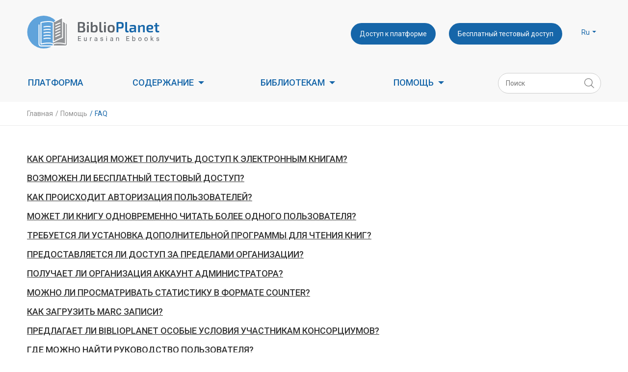

--- FILE ---
content_type: text/html; charset=UTF-8
request_url: https://biblioplanet.com/ru/support/faq/
body_size: 10034
content:
<!DOCTYPE html>
<html lang="ru-RU" prefix="og: http://ogp.me/ns#" class="no-js">
<head>
    <meta charset="utf-8">
    <meta name="viewport" content="width=device-width, initial-scale=1, maximum-scale=1, minimal-ui">
    <meta http-equiv="X-UA-Compatible" content="IE=edge">
    <meta name="imagetoolbar" content="no">
    <meta name="msthemecompatible" content="no">
    <meta name="cleartype" content="on">
    <meta name="HandheldFriendly" content="True">
    <meta name="format-detection" content="telephone=no">
    <meta name="format-detection" content="address=no">
    <meta name="google" value="notranslate">
    <meta name="apple-mobile-web-app-capable" content="yes">
    <meta name="apple-mobile-web-app-status-bar-style" content="black-translucent">
    <link sizes="16x16" href="https://biblioplanet.com/wp-content/themes/biblioplanet/assets/favicon-16x16.png" rel="icon" type="image/png">
    <link sizes="32x32" href="https://biblioplanet.com/wp-content/themes/biblioplanet/assets/favicon-32x32.png" rel="icon" type="image/png">
    <link href="https://fonts.googleapis.com/css?family=Crimson+Text:400,600" rel="stylesheet">
    <link href="https://fonts.googleapis.com/css?family=Open+Sans:400,700" rel="stylesheet">
    <title>FAQ - BiblioPlanet</title>
    <link href="https://fonts.googleapis.com/css?family=Lora:400,700&amp;subset=cyrillic" rel="stylesheet">
    
<!-- This site is optimized with the Yoast SEO plugin v4.1 - https://yoast.com/wordpress/plugins/seo/ -->
<link rel="canonical" href="https://biblioplanet.com/ru/support/faq/" />
<meta property="og:locale" content="ru_RU" />
<meta property="og:type" content="article" />
<meta property="og:title" content="FAQ - BiblioPlanet" />
<meta property="og:url" content="https://biblioplanet.com/ru/support/faq/" />
<meta property="og:site_name" content="BiblioPlanet" />
<meta name="twitter:card" content="summary" />
<meta name="twitter:title" content="FAQ - BiblioPlanet" />
<!-- / Yoast SEO plugin. -->

<link rel="alternate" type="application/rss+xml" title="BiblioPlanet &raquo; Лента" href="https://biblioplanet.com/ru/feed/" />
<link rel="alternate" type="application/rss+xml" title="BiblioPlanet &raquo; Лента комментариев" href="https://biblioplanet.com/ru/comments/feed/" />
<link rel='stylesheet' id='contact-form-7-css'  href='https://biblioplanet.com/wp-content/plugins/contact-form-7/includes/css/styles.css?ver=4.6.1' type='text/css' media='all' />
<link rel='stylesheet' id='glMiniFy-css'  href='https://biblioplanet.com/wp-content/themes/biblioplanet/assets/styles/minify_app,custom.css?ver=4.7.29' type='text/css' media='all' />
<script type='text/javascript' src='https://biblioplanet.com/wp-includes/js/jquery/jquery.js?ver=1.12.4'></script>
<script type='text/javascript' src='https://biblioplanet.com/wp-includes/js/jquery/jquery-migrate.min.js?ver=1.4.1'></script>
<script type='text/javascript' src='https://biblioplanet.com/wp-content/themes/biblioplanet/assets/scripts/plugins/modernizr-custom.js?ver=4.7.29'></script>
<link rel="EditURI" type="application/rsd+xml" title="RSD" href="https://biblioplanet.com/xmlrpc.php?rsd" />
<link rel="wlwmanifest" type="application/wlwmanifest+xml" href="https://biblioplanet.com/wp-includes/wlwmanifest.xml" /> 
<meta name="generator" content="WordPress 4.7.29" />
<link rel='shortlink' href='https://biblioplanet.com/ru/?p=26' />
<style type="text/css">
.qtranxs_flag_en {background-image: url(https://biblioplanet.com/wp-content/plugins/qtranslate-x/flags/gb.png); background-repeat: no-repeat;}
.qtranxs_flag_ru {background-image: url(https://biblioplanet.com/wp-content/plugins/qtranslate-x/flags/ru.png); background-repeat: no-repeat;}
</style>
<link hreflang="en" href="https://biblioplanet.com/en/support/faq/" rel="alternate" />
<link hreflang="ru" href="https://biblioplanet.com/ru/support/faq/" rel="alternate" />
<link hreflang="x-default" href="https://biblioplanet.com/support/faq/" rel="alternate" />
<meta name="generator" content="qTranslate-X 3.4.6.8" />
		<style type="text/css">.recentcomments a{display:inline !important;padding:0 !important;margin:0 !important;}</style>
		</head>

<body class="page-template page-template-templates page-template-faq page-template-templatesfaq-php page page-id-26 page-child parent-pageid-25">
<div class="layout">
    <div class="svg-store">
    <noindex>
        <svg xmlns="http://www.w3.org/2000/svg">
            <symbol id="icon-search" viewBox="0 0 500 500">
                <path d="M245.5,2.9C340.5,19.4,410.9,96.1,418.9,192c4.3,50.7-12.8,103.7-46.4,145.1c-3.9,4.7-7,8.8-7,9c0,0.2,29.4,29.2,65.3,64.5c71.3,70,69.8,68.4,67.4,77.4c-2.4,8.8-11.2,13.8-20,11.5c-3.8-1.1-13.1-9.8-70.3-66.4c-56.3-55.7-66.1-65-67.6-64c-30.1,21.6-57.8,34.4-87.3,40.4C157.9,428.8,63,383.3,20.7,298.2C7.2,271.1,0.6,244.8-0.7,214.1c-1.9-48.4,13.5-95.2,44.1-134.4c8.5-10.9,27.9-29.8,39.2-38.1C112.3,19.5,149.3,5,186.5,0.7C200.3-0.9,230.7,0.3,245.5,2.9zM195.9,32.1c-44.7,3.1-88.3,24.2-118.4,57.1c-48,52.4-59.6,128-29.3,191.5c9.8,20.8,20.7,35.7,38,52.2c82.9,79.3,219.6,59.9,277.6-39.2c15.5-26.3,23-54.5,23.1-86c0-29.7-5.2-52.3-18.3-78.4C342.7,77.2,289.5,39.5,233,33.2C217.7,31.6,208.4,31.4,195.9,32.1z"></path>
            </symbol>
            <symbol id="icon-play" viewBox="0 0 165.2 196.4">
                <path d="M159.2,87.8L19.2,1.8c-3.8-2.3-8.8-2.5-12.8-0.3C2.5,3.8,0,8,0,12.6v171.2c0,4.6,2.5,8.8,6.4,11c1.9,1.1,4,1.6,6.2,1.6c2.3,0,4.6-0.6,6.6-1.8l140-85.3c3.7-2.3,6-6.4,6.1-10.8C165.2,94.2,162.9,90.1,159.2,87.8L159.2,87.8z M159.2,87.8"></path>
            </symbol>
            <symbol id="icon-map" viewBox="0 0 500 500">
                <path d="M343,27.5c25.4,16.5,44.2,37.4,57.8,64.1c28.8,56.4,29.2,130.1,1.1,184c-5,9.8-1.8,4.9-85,126.7L250.2,500l-2.8-3.8C243.7,491,112.6,299.2,106,289.3c-22.2-33.6-32.8-83.1-27.3-128.6c5.9-50.1,27.3-92.2,60.5-119.9c26.5-22.1,55-34.9,88.1-39.4C267.4-3.9,309,5.5,343,27.5z M253.7,19.3c-21.5-0.3-21.9-0.3-35,2.3c-45.3,8.9-86.7,41.6-106.4,84.1c-23.4,50.4-23,112,1.1,160c5.5,11,136.1,202.6,137.2,201.5c0.4-0.5,29.8-43.3,65.3-95.3c36.1-52.9,66.9-99.1,70.1-105c24.5-46.9,25.3-110.6,1.8-161.1c-19.5-42.1-58.1-72.9-104.9-84C276.1,20.1,269.5,19.6,253.7,19.3z"></path>
                <path d="M279.8,122.8c8.7,4.6,20.4,16.5,25,25.4c5.3,10.3,7,18.6,6.4,31.9c-0.3,8.7-1,12.4-3,17.7c-7.1,18.5-21.1,31.7-39.4,37.5c-7.5,2.3-9.5,2.5-19.6,2c-13-0.6-20.4-2.7-29.8-8.8c-17.3-11.2-26.8-28-27.7-49c-0.7-18.8,4.8-33.1,17.7-45.9c8.6-8.5,16.6-13.2,27.3-16C250.7,113.9,266.7,115.9,279.8,122.8z M253.1,133.8c-11.7-0.3-17.4,1.3-26,7.2c-6.6,4.5-10.8,9.7-14.9,18.4c-3,6.2-3.2,7.4-3.2,17.2c0,8.5,0.5,11.6,2.3,16c4.4,11.1,14.2,20.8,25.2,25.2c7.8,3.1,22.2,3.1,30,0c11.2-4.5,20.8-14,25.2-24.9c1.8-4.7,2.3-7.7,2.3-16.3c0-10.1-0.1-10.8-3.7-18.3c-4.6-9.5-11.2-16.3-20.5-20.9C263.8,134.5,262.1,134.1,253.1,133.8z"></path>
            </symbol>
            <symbol id="icon-fb" viewBox="0 0 500 500">
                <path d="M326.2,0.1L364.1,0v42.7v42.7H338c-15.6,0-28,0.6-30.7,1.2c-6.5,1.8-12.4,8.4-13.9,15.6c-0.7,3.1-1.2,16.7-1.2,30.3v24.7h36h36.1l-0.7,6.4c-0.7,6.6-8.4,92.2-8.4,93.1c0,0.2-14.2,0.4-31.5,0.4h-31.5v121.3V500h-50h-50V378.7V257.3h-28.7h-28.7v-50v-50h28.7h28.7v-31.2c0-49.6,3.9-67.4,19.9-89.9c13-18.4,37.8-31.1,68-34.8C284.5,0.8,305.3,0.2,326.2,0.1z"></path>
            </symbol>
            <symbol id="icon-in" viewBox="0 0 500 500">
                <path d="M75.7,17.1c45.5,15.9,52.9,75.5,12.7,102.6c-14.2,9.5-34.7,11.6-51.3,5.3C5,112.7-9.4,74.9,6.5,44.2c7.3-13.9,23-25.6,39.7-29.1C52.9,13.6,68.9,14.6,75.7,17.1z"></path>
                <path d="M395,160.6c41.3,7.3,79.3,35.8,96.5,72.4c8.3,17.7,7.8,8.9,8.1,137.6l0.4,115.1l-39.2-0.6c-21.5-0.4-45.6-0.7-53.3-0.7h-14.2V384.1V284l-4.3-8.3c-10.7-21.3-27.5-32.1-51.7-33.2c-19.4-0.9-31.7,3.2-43.4,14.4c-4.1,3.8-7.6,8.5-9.9,13.3l-3.7,7.5v103.8v103.9h-56h-56l0.2-160.8l0.3-160.7l56.3-0.3l56.2-0.2v20.4V204l4.1-5.2c16-20,42.3-34.4,71.1-38.6C366.9,158.7,384.8,158.9,395,160.6z"></path>
                <path d="M4,163.3h56.5h56.5v161v161H60.6H4v-161V163.3z"></path>
            </symbol>
            <symbol id="icon-tw" viewBox="0 0 500 500">
                <path d="M371.7,48.7c15.7,4,29.3,11.4,43.4,23.5l6.6,5.6l7.9-1.9c13.1-3,30.6-9.5,43.9-16.2l12.6-6.2l-0.7,2.9c-1.3,5.1-8.8,19.1-14.1,26.3c-6,8.1-16.9,18.8-24.3,23.6c-5.8,3.9-5.5,3.9,6.7,1.9c11.5-2.1,28.4-6.7,38.2-10.8c4.3-1.8,7.9-3,8.1-2.9c0.6,0.6-12.7,17.4-20.5,25.8c-4.6,5.1-13.2,13.1-19,18l-10.7,8.9l-0.6,19.4c-2.7,79.8-35,153.7-91.1,208.4c-15.4,14.9-25.2,22.9-41.9,33.8c-35.9,23.6-75.9,38-122.5,44c-16.7,2.2-56.5,2.5-71.6,0.5C81,448,41,434.7,8.4,415.7c-12.1-7.2-12.6-6.7,8.6-6.4c22.1,0.4,37.8-1.2,56.5-6c23.1-6,49.3-18.2,68.3-31.9c6.3-4.6,6.7-5,4.5-5.6c-1.2-0.4-4-0.7-6.1-0.8c-6.2-0.2-22.9-4.9-31.4-8.8c-24.5-11.2-43.8-31.7-53.3-56.1l-2.1-5.2h18.4c12.8,0,19.7-0.5,22.9-1.5c3.3-1,4-1.7,2.6-1.9c-5.4-1-16.3-5.1-23.5-8.7c-24.8-12.3-43.6-34.6-52.1-61.6c-2.6-8.3-4.9-21.3-4.9-28v-3.4l8.3,3.5c10,4.4,21.6,7.5,30.9,8.2l7,0.6l-3.1-2.3c-13.6-10.4-27.4-27.9-33.6-42.9c-6.3-15.4-7.7-22.2-7.8-40.6c0-19.2,1.8-27.8,8.8-43l4-8.7l14.7,15.3c17.9,18.6,31,29.8,50.1,42.7c31.8,21.4,65.4,35.6,102.2,43.5c13.1,2.8,35,5.8,42,5.8h4.5L244,168c-1.9-8-2.3-21.8-1-31.4c5.8-45.5,39.3-81.4,83.9-89.8C338.8,44.5,359.2,45.3,371.7,48.7z"></path>
            </symbol>
            <symbol id="icon-subscription" viewBox="0 0 381.5 391.1">
                <path d="M381.5,381.1V140.3c0-2.5-3.1-5.6-6.2-7.9l-63-45.7V36.2c0-5-4.2-8.3-8.3-8.3h-71.8L195.8,1.3c-2.5-1.7-6.6-1.7-9.2,0L150,27.9H78.2c-5,0-8.3,4.2-8.3,8.3v49.9L6.2,132.5c-3.8,2.3-6.2,5.4-6.2,7.9v242.4c0,4.7,3.8,8,7.7,8.3h365.4C378.5,391,381.5,386.9,381.5,381.1L381.5,381.1z M365.7,155.3v210.9L228,255.9L365.7,155.3z M359.5,140.6l-47.1,34.3v-69L359.5,140.6z M190.8,17l14.6,10.8h-29.4L190.8,17z M295.8,44.5v142.6l-105,76.5l-105-76.5V44.5H295.8z M15.9,155.3l137.7,100.6L15.9,366.8V155.3z M70,175.6l-48.3-35.2L70,105.3V175.6z M30.9,375.2L167,265.7l18.8,13.8c3.6,2.7,6.3,2.7,10,0l18.8-13.8l136.9,109.5H30.9z M30.9,375.2"></path>
                <rect x="135" y="85.3" width="112.4" height="15.8"></rect>
                <rect x="135" y="136.1" width="112.4" height="15.8"></rect>
                <rect x="135" y="186.9" width="112.4" height="15.8"></rect>
            </symbol>
            <symbol id="icon-choose" viewBox="0 0 500 500">
                <path d="M384.7,399.3L280,445.2c-5,2.2-7.3,8.1-5.1,13c1.6,3.7,5.3,6,9.1,6c1.4,0,2.7-0.2,4-0.9l104.7-45.9c5-2.2,7.3-8.1,5.1-13C395.6,399.3,389.8,397.1,384.7,399.3L384.7,399.3z"></path>
                <path d="M459.1,250.4l-14.9-34c-0.9-2-1.9-4-3-6c-6.2-11.4-16.5-20-28.8-24.1c-12.3-4.2-25.6-3.6-37.5,1.6l-5.7,2.5l-7.3-16.8l0,0l-5.5-12.3c-4.6-10.6-13.2-18.6-23.8-22.7c-10.7-4.1-22.3-3.8-32.8,0.9l-19.1,8.3c-3.5-5-7.8-8.8-12.8-11.4c-10.4-5.5-23-5-37.4,1.4l-13.7,6l-17.8-40.2c-7.2-16.4-20.6-27.6-36.6-30.8c-15.1-3-30.5,1.2-41.2,11.4c-16,15.1-20.6,38.1-11.8,58.4l67,153.3c-5.6-1.1-11.5-1.6-17.5-1.5c-15.6,0.4-29.6,5.3-39,13.7c-0.6,0.4-1.2,0.9-1.7,1.4c-9.4,9.7-14,21.5-13.4,34c0.7,15.6,9.7,31,25.8,44.6c0.1,0.1,0.1,0.1,0.2,0.2l137.7,108.4c1.7,1.4,4,2.1,6.1,2.1c1.4,0,2.7-0.2,4-0.9L476,411.1c3.4-1.5,5.7-4.7,6-8.4l1.1-17.3C486,339.5,477.7,292.8,459.1,250.4L459.1,250.4z M463.3,384.3l-0.7,11.2l-186.4,81.9l-133-104.7c-11.5-9.7-18.1-20.5-18.6-30.3c-0.4-6.3,1.9-12.3,6.5-17.6c0.4-0.2,0.6-0.5,1-0.9c11.9-12.3,41.6-13,57-1.7l34.3,32.9c2,1.9,4.3,2.7,6.8,2.7c2.6,0,5.2-1,7.2-3.1c3.8-4,3.7-10.3-0.2-14l-33.3-32l-76.1-174.1c-6.7-15.1-0.6-28.7,7.2-36.1c6-5.6,15-8.1,23.6-6.3c9.8,2,17.8,8.8,22.3,19.4l57.6,131.2c1.6,3.7,5.3,6,9.1,6c1.4,0,2.7-0.2,4-0.9c5-2.2,7.3-8.1,5.1-13l-32-72.8l13.7-6c8.6-3.7,15.4-4.5,20.2-1.9c3.5,1.7,6.3,5.3,8.6,10.4l34,77.4c1.6,3.7,5.3,6,9.1,6c1.4,0,2.7-0.2,4-0.9c5-2.2,7.3-8.1,5.1-13l-30-68.2l18.3-7.9h0.1c5.6-2.5,11.8-2.6,17.5-0.5c5.7,2.2,10.3,6.6,12.8,12.2l40.5,92c1.6,3.7,5.3,6,9.1,6c1.4,0,2.7-0.2,4-0.9c5-2.2,7.3-8.1,5.1-13L376.8,209l5.7-2.5c15.4-6.7,33-0.7,41,13.9c0.7,1.4,1.5,2.9,2.1,4.3l14.9,34C458.2,297.9,465.9,341.3,463.3,384.3L463.3,384.3z"></path>
                <path d="M424.3,381.7l-9.8,4.3c-5,2.2-7.3,8.1-5.1,13c1.6,3.7,5.3,6,9.1,6c1.4,0,2.7-0.2,4-0.9l9.8-4.3c5-2.2,7.3-8.1,5.1-13C435.1,381.8,429.3,379.4,424.3,381.7L424.3,381.7z"></path>
                <path d="M126.7,45.1c1,4.7,5.1,7.9,9.7,7.9c0.6,0,1.4-0.1,2-0.2c5.3-1.1,8.8-6.3,7.7-11.8l-6.7-32.9c-1.1-5.3-6.3-8.8-11.7-7.7c-5.3,1.1-8.8,6.3-7.7,11.7L126.7,45.1z"></path>
                <path d="M41.3,46.8c2.9-4.7,1.5-10.8-3.2-13.7l-6.8-4.2c-4.7-2.9-10.8-1.5-13.7,3.2S16.1,43,20.8,45.8l6.8,4.2c1.6,1,3.5,1.5,5.2,1.5C36.2,51.5,39.4,49.8,41.3,46.8L41.3,46.8z"></path>
                <path d="M60.7,72l21.2,13.9c1.7,1.1,3.6,1.6,5.5,1.6c3.2,0,6.5-1.6,8.3-4.5c3-4.6,1.7-10.8-2.9-13.8L71.6,55.4c-4.6-3-10.8-1.7-13.8,2.9C54.7,62.8,56.1,68.9,60.7,72L60.7,72z"></path>
                <path d="M86.6,134.8c-1.1-5.3-6.3-8.8-11.8-7.7L41.9,134c-5.3,1.1-8.8,6.3-7.7,11.8c1,4.7,5.1,7.9,9.7,7.9c0.6,0,1.4-0.1,2-0.2l32.9-6.8C84.2,145.4,87.7,140.2,86.6,134.8L86.6,134.8z"></path>
                <path d="M111.6,185.9c-4.6-3-10.8-1.7-13.8,2.9l-18.5,28.1c-3,4.6-1.7,10.8,2.9,13.8c1.7,1.1,3.6,1.6,5.5,1.6c3.2,0,6.5-1.6,8.3-4.5l18.5-28.1C117.4,195.1,116.2,189,111.6,185.9L111.6,185.9z"></path>
                <path d="M220.4,104.7c1,4.7,5.1,7.9,9.7,7.9c0.6,0,1.4-0.1,2-0.2l22-4.6c5.3-1.1,8.8-6.3,7.7-11.8c-1.1-5.3-6.3-8.8-11.8-7.7l-22,4.6C222.8,94,219.3,99.3,220.4,104.7L220.4,104.7z"></path>
                <path d="M292,99.8c0.6,0,1.4-0.1,2-0.2l6.8-1.4c5.3-1.1,8.8-6.3,7.7-11.8c-1.1-5.3-6.3-8.8-11.8-7.7l-6.8,1.4c-5.3,1.1-8.8,6.3-7.7,11.8C283.2,96.6,287.4,99.8,292,99.8L292,99.8z"></path>
                <path d="M190.2,61.7c1.7,1.1,3.6,1.6,5.5,1.6c3.2,0,6.5-1.6,8.3-4.5l18.5-28.1c3-4.6,1.7-10.8-2.9-13.8c-4.6-3-10.8-1.7-13.8,2.9l-18.5,28.1C184.3,52.6,185.6,58.7,190.2,61.7L190.2,61.7z"></path>
            </symbol>
            <symbol id="icon-evidence" viewBox="0 0 264.4 311.1">
                <path d="M16.1,16.1h159.7v64.4c0,4.8,3.2,8.1,8,8.1h64.5v24.1h16.1V80.6c0-0.8,0-1.6-0.8-2.4v-0.8c-0.8-0.8-0.8-1.6-1.6-2.4L189.5,2.4c-0.8-0.8-1.6-0.8-2.4-1.6h-0.8c-0.8,0-1.6-0.8-2.4-0.8H8.1C3.2,0,0,3.2,0,8.1v295c0,4.8,3.2,8.1,8.1,8.1h213.9V295H16.1V16.1z M237.1,72.5h-45.1V27.4L237.1,72.5z M237.1,72.5"></path>
                <rect x="45.9" y="34.4" width="96.7" height="16.1"></rect>
                <rect x="45.9" y="68.9" width="96.7" height="16.1"></rect>
                <path d="M214.9,194.4L86.5,110.6c-1-0.7-2.3-0.6-3.2,0.1c-0.9,0.7-1.3,2-1,3.1l46.6,144.3c0.3,1,1.2,1.8,2.3,1.9c0.1,0,0.3,0,0.5,0c1.2,0,2.3-0.9,2.6-2.1l15.8-57.4l63.4-1.1c1.2,0,2.3-0.8,2.6-2C216.4,196.4,215.9,195.1,214.9,194.4z M138.1,182c-1.3,0-2.3,0.9-2.7,2.1l-5.1,30.2l-21.6-69.7l63.6,39.3L138.1,182z"></path>
            </symbol>
        </svg>
    </noindex>
</div>    <header class="layout-header">
        <div class="container">
            <div class="mobile-header">
                <div class="nav-bar__wrap"><a href="#" class="nav-bar__toggle"><span class="nav-bar__toggle-icon"></span></a>
                    <div class="nav-bar">
                        <div class="lang-block">
        <div class="select-wrap">
        <input type="hidden" name="current_lang" value="ru">
        <div class="select">
            <div class="select-title">Ru</div>
        </div>
        <ul class="option-list">
                            <li data-value="en" >
                    <a href="https://biblioplanet.com/en/support/faq/">En</a>
                </li>
                            <li data-value="ru" class="selected">
                    <a href="https://biblioplanet.com/ru/support/faq/">Ru</a>
                </li>
                    </ul>
    </div>
</div>                        <div class="menu-top-menu-container"><ul id="menu-top-menu" class="mobile-main-menu"><li id="menu-item-28" class="menu-item menu-item-type-post_type menu-item-object-page menu-item-28"><a href="https://biblioplanet.com/ru/platforma/">Платформа</a></li>
<li id="menu-item-29" class="menu-item menu-item-type-post_type menu-item-object-page menu-item-has-children menu-item-29"><a href="https://biblioplanet.com/ru/content/">Содержание</a>
<ul class="sub-menu">
	<li id="menu-item-31" class="menu-item menu-item-type-post_type menu-item-object-page menu-item-31"><a href="https://biblioplanet.com/ru/content/basic-academic-collection/">Basic Academic Collection</a></li>
	<li id="menu-item-30" class="menu-item menu-item-type-post_type menu-item-object-page menu-item-30"><a href="https://biblioplanet.com/ru/content/subject-collections/">Предметные коллекции</a></li>
</ul>
</li>
<li id="menu-item-32" class="menu-item menu-item-type-post_type menu-item-object-page menu-item-has-children menu-item-32"><a href="https://biblioplanet.com/ru/libraries/">Библиотекам</a>
<ul class="sub-menu">
	<li id="menu-item-33" class="menu-item menu-item-type-post_type menu-item-object-page menu-item-33"><a href="https://biblioplanet.com/ru/libraries/subscription/">Подписка</a></li>
	<li id="menu-item-34" class="menu-item menu-item-type-post_type menu-item-object-page menu-item-34"><a href="https://biblioplanet.com/ru/libraries/subscription-evidence-based-selection/">Подписка с  покупкой книг в постоянный доступ (Evidence Based Selection)</a></li>
	<li id="menu-item-35" class="menu-item menu-item-type-post_type menu-item-object-page menu-item-35"><a href="https://biblioplanet.com/ru/libraries/pick-and-choose/">Покупка книг по выбору клиента Pick-and-choose</a></li>
	<li id="menu-item-36" class="menu-item menu-item-type-post_type menu-item-object-page menu-item-36"><a href="https://biblioplanet.com/ru/libraries/free-trial/">Регистрационная форма на бесплатный тестовый доступ</a></li>
</ul>
</li>
<li id="menu-item-37" class="menu-item menu-item-type-post_type menu-item-object-page current-page-ancestor current-menu-ancestor current-menu-parent current-page-parent current_page_parent current_page_ancestor menu-item-has-children menu-item-37"><a href="https://biblioplanet.com/ru/support/">Помощь</a>
<ul class="sub-menu">
	<li id="menu-item-38" class="menu-item menu-item-type-post_type menu-item-object-page current-menu-item page_item page-item-26 current_page_item menu-item-38"><a href="https://biblioplanet.com/ru/support/faq/">FAQ</a></li>
	<li id="menu-item-39" class="menu-item menu-item-type-post_type menu-item-object-page menu-item-39"><a href="https://biblioplanet.com/ru/support/contacts/">Контакты</a></li>
</ul>
</li>
</ul></div>                        <div data-anim="5" class="mobile-header-buttons">
                                                            <a href="https://eng.biblioclub.ru/" class="btn btn-sm btn-invert">Доступ к платформе</a>
                                                                                        <a href="https://biblioplanet.com/ru/libraries/free-trial/" class="btn btn-sm btn-invert">Бесплатный тестовый доступ</a>
                                                    </div>
                    </div>
                    <!--nav-bar-->
                </div>
                <!--nav-bar__wrap-->
                <form action="http://biblioplanet.com" class="mobile-search">
                    <a href="#" class="search-toggle"></a>
                    <div class="mobile-search-block">
                        <label class="input-label">
                            <input type="text" name="s" value="" placeholder="Поиск">
                        </label>
                        <button type="button" class="btn-search">
                            <svg class="icon">
                                <use xlink:href="#icon-search"></use>
                            </svg>
                        </button>
                    </div>
                </form>
            </div>
            <div class="header-top">
                <a href="http://biblioplanet.com" class="logo">
                    <img src="https://biblioplanet.com/wp-content/themes/biblioplanet/assets/images/logo.svg" alt="BiblioPlanet">
                </a>
                <div class="header-top-right">
                    <div class="header-buttons">
                                                    <a href="https://eng.biblioclub.ru/" class="btn btn-sm">Доступ к платформе</a>
                                                                            <a href="https://biblioplanet.com/ru/libraries/free-trial/" class="btn btn-sm">Бесплатный тестовый доступ</a>
                                            </div>
                    <div class="lang-block">
        <div class="select-wrap">
        <input type="hidden" name="current_lang" value="ru">
        <div class="select">
            <div class="select-title">Ru</div>
        </div>
        <ul class="option-list">
                            <li data-value="en" >
                    <a href="https://biblioplanet.com/en/support/faq/">En</a>
                </li>
                            <li data-value="ru" class="selected">
                    <a href="https://biblioplanet.com/ru/support/faq/">Ru</a>
                </li>
                    </ul>
    </div>
</div>                </div>
            </div>
            <div class="header-bottom">
                <div class="menu-top-menu-container"><ul id="menu-top-menu-1" class="main-menu"><li class="menu-item menu-item-type-post_type menu-item-object-page menu-item-28"><a href="https://biblioplanet.com/ru/platforma/">Платформа</a></li>
<li class="menu-item menu-item-type-post_type menu-item-object-page menu-item-has-children menu-item-29"><a href="https://biblioplanet.com/ru/content/">Содержание</a>
<ul class="sub-menu">
	<li class="menu-item menu-item-type-post_type menu-item-object-page menu-item-31"><a href="https://biblioplanet.com/ru/content/basic-academic-collection/">Basic Academic Collection</a></li>
	<li class="menu-item menu-item-type-post_type menu-item-object-page menu-item-30"><a href="https://biblioplanet.com/ru/content/subject-collections/">Предметные коллекции</a></li>
</ul>
</li>
<li class="menu-item menu-item-type-post_type menu-item-object-page menu-item-has-children menu-item-32"><a href="https://biblioplanet.com/ru/libraries/">Библиотекам</a>
<ul class="sub-menu">
	<li class="menu-item menu-item-type-post_type menu-item-object-page menu-item-33"><a href="https://biblioplanet.com/ru/libraries/subscription/">Подписка</a></li>
	<li class="menu-item menu-item-type-post_type menu-item-object-page menu-item-34"><a href="https://biblioplanet.com/ru/libraries/subscription-evidence-based-selection/">Подписка с  покупкой книг в постоянный доступ (Evidence Based Selection)</a></li>
	<li class="menu-item menu-item-type-post_type menu-item-object-page menu-item-35"><a href="https://biblioplanet.com/ru/libraries/pick-and-choose/">Покупка книг по выбору клиента Pick-and-choose</a></li>
	<li class="menu-item menu-item-type-post_type menu-item-object-page menu-item-36"><a href="https://biblioplanet.com/ru/libraries/free-trial/">Регистрационная форма на бесплатный тестовый доступ</a></li>
</ul>
</li>
<li class="menu-item menu-item-type-post_type menu-item-object-page current-page-ancestor current-menu-ancestor current-menu-parent current-page-parent current_page_parent current_page_ancestor menu-item-has-children menu-item-37"><a href="https://biblioplanet.com/ru/support/">Помощь</a>
<ul class="sub-menu">
	<li class="menu-item menu-item-type-post_type menu-item-object-page current-menu-item page_item page-item-26 current_page_item menu-item-38"><a href="https://biblioplanet.com/ru/support/faq/">FAQ</a></li>
	<li class="menu-item menu-item-type-post_type menu-item-object-page menu-item-39"><a href="https://biblioplanet.com/ru/support/contacts/">Контакты</a></li>
</ul>
</li>
</ul></div>                <form action="http://biblioplanet.com" class="search-block__wrap">
                    <div class="search-block">
                        <label class="input-label">
                            <input type="text" name="s" value="" placeholder="Поиск">
                        </label>
                        <button type="submit" class="btn-search">
                            <svg class="icon">
                                <use xlink:href="#icon-search"></use>
                            </svg>
                        </button>
                    </div>
                </form>
            </div>
        </div>
    </header><div class="layout-body">
    <section class="section section-head">
        <div class="container">
            <ul itemscope="" itemtype="http://data-vocabulary.org/Breadcrumb" class="breadcrumbs"><li><a  itemprop="url" href="http://biblioplanet.com"><span itemprop="title">Главная</span></a></li><li><a  itemprop="url" href="https://biblioplanet.com/ru/support/"><span itemprop="title">Помощь</span></a></li><li><a class="active" itemprop="url" href="https://biblioplanet.com/ru/support/faq/"><span itemprop="title">FAQ</span></a></li></ul>        </div>
    </section>
    <section class="section section-pages">
        <div class="container">
            <h1 class="h2"></h1>
            
                            <div class="faq-list">
                                            <div class="faq-one">
                            <a href="#" class="faq-one__question">Как организация может получить доступ к электронным книгам?</a>
                            <div class="faq-one__answer"><p>Biblioplanet предлагает различные виды доступа к электронным книгам:</p>
<ul>
<li>Подписка к <a href="/content/basic-academic-collection/">Basic Academic Collection</a></li>
<li>Подписка к <a href="/content/subject-collections/">Предметным коллекциям</a>: <a href="/content/subject-collections/literatura-filologicheskie-nauki/">Филологические науки</a>; <a href="/content/subject-collections/pravovedenie/">Правоведение</a>; <a href="/content/subject-collections/economics/">Экономика</a>; <a href="/content/subject-collections/history/">История</a>; <a href="/content/subject-collections/sotsiologiya/">Социология</a>; <a href="/content/subject-collections/culture-arts-religion/">Культурология, искусствоведение и религия</a>; <a href="/content/subject-collections/literatura-filologicheskie-nauki/">Классическая и современная литература</a></li>
<li>Подписка с <a href="/libraries/subscription-evidence-based-selection/">Evidence Based Selection</a></li>
<li>Приобретение книг по модели <a href="/libraries/pick-and-choose/">Pick-And-Choose</a></li>
</ul>
<p>Для получения доступа свяжитесь с нами по адресу <a href="mailto:eresources@mippbooks.com">eresources@mippbooks.com</a>.</p>
</div>
                        </div>
                                            <div class="faq-one">
                            <a href="#" class="faq-one__question">Возможен ли бесплатный тестовый доступ?</a>
                            <div class="faq-one__answer"><p>Бесплатный тестовый доступ предоставляется на один месяц. Для заказа свяжитесь с нами по адресу <a href="mailto:eresources@mippbooks.com">eresources@mippbooks.com</a>.</p>
</div>
                        </div>
                                            <div class="faq-one">
                            <a href="#" class="faq-one__question">Как происходит авторизация пользователей?</a>
                            <div class="faq-one__answer"><p>Предлагается доступ без ограничения по числу одновременных пользователей с авторизацией по IP адресам. Персональная регистрация пользователей не требуется. Однако, позволяет пользоваться дополнительными возможностями платформы, такими как личный кабинет, сохранение закладок, создание аннотаций, персональная статистика пользования.</p>
</div>
                        </div>
                                            <div class="faq-one">
                            <a href="#" class="faq-one__question">Может ли книгу одновременно читать более одного пользователя?</a>
                            <div class="faq-one__answer"><p>Да. Каждая книга доступна без ограничения по числу одновременных пользователей.</p>
</div>
                        </div>
                                            <div class="faq-one">
                            <a href="#" class="faq-one__question">Требуется ли установка дополнительной программы для чтения книг?</a>
                            <div class="faq-one__answer"><p>Нет, дополнительной программы не требуется.</p>
</div>
                        </div>
                                            <div class="faq-one">
                            <a href="#" class="faq-one__question">Предоставляется ли доступ за пределами организации?</a>
                            <div class="faq-one__answer"><p>Доступ за пределами организации возможен через EX прокси сервер или с помощью индивидуального логина/пароля. Обратитесь, пожалуйста, в вашу организацию/библиотеку за более детальной информацией.</p>
</div>
                        </div>
                                            <div class="faq-one">
                            <a href="#" class="faq-one__question">Получает ли организация аккаунт администратора?</a>
                            <div class="faq-one__answer"><p>Да, все зарегистрированные администраторы библиотеки получают учетные данные (логин/пароль) для доступа в профиль администратора, где они могут обновлять информацию об организации, загружать статистику и MARC записи, управлять регистрацией пользователей и т.д.</p>
</div>
                        </div>
                                            <div class="faq-one">
                            <a href="#" class="faq-one__question">Можно ли просматривать статистику в формате COUNTER?</a>
                            <div class="faq-one__answer"><p>Статистика в формате COUNTER доступна в личном кабинете администратора.</p>
</div>
                        </div>
                                            <div class="faq-one">
                            <a href="#" class="faq-one__question">Как загрузить MARC записи?</a>
                            <div class="faq-one__answer"><p>MARC записи предоставляются бесплатно. Администратор библиотеки получает ссылку для выгрузки MARC записей. Также на странице каждой книге предусмотрена возможность загрузки MARC записи.</p>
</div>
                        </div>
                                            <div class="faq-one">
                            <a href="#" class="faq-one__question">Предлагает ли Biblioplanet особые условия участникам консорциумов?</a>
                            <div class="faq-one__answer"><p>Да, мы работаем с консорциумами и предоставляем консорциумные скидки в зависимости от вида доступа и числа заинтересованных участников.</p>
<p>&nbsp;</p>
</div>
                        </div>
                                            <div class="faq-one">
                            <a href="#" class="faq-one__question">Где можно найти руководство пользователя?</a>
                            <div class="faq-one__answer"><p>Материалы и инструкции по использованию платформой можно скачать <a href="https://www.dropbox.com/s/eu4z8m9pehjfben/BiblioPlanet_UserGuide_ru.pdf?dl=0">здесь</a>.</p>
<p>На платформе Youtube можно посмотреть <a href="https://youtu.be/M-5NwiAJKmA">видео обзор</a>.</p>
<p>Если Вы не нашли нужную информацию в разделе, обращайтесь к нам по адресу <a href="mailto:eresources@mippbooks.com">eresources@mippbooks.com</a></p>
</div>
                        </div>
                                    </div>
                    </div>
    </section>
</div>
<footer class="layout-footer">
    <div class="container">
        <div class="row">
            <div class="footer-left">
                <div class="footer-menu"><div class="footer-menu__title"><a href="/biblioplanet/about/">О Biblioplanet</a></div><div class="footer-menu__list"><ul id="menu-about-biblioplanet" class="menu"><li id="menu-item-99" class="menu-item menu-item-type-post_type menu-item-object-page menu-item-99"><a href="https://biblioplanet.com/ru/news/">Новости</a></li>
<li id="menu-item-41" class="menu-item menu-item-type-post_type menu-item-object-page menu-item-41"><a href="https://biblioplanet.com/ru/newsletter/">Новостная рассылка</a></li>
</ul></div></div><div class="footer-menu"><div class="footer-menu__title"><a href="/biblioplanet/libraries/">Библиотекам</a></div><div class="footer-menu__list"><ul id="menu-libraries" class="menu"><li id="menu-item-43" class="menu-item menu-item-type-post_type menu-item-object-page menu-item-43"><a href="https://biblioplanet.com/ru/libraries/subscription/">Подписка</a></li>
<li id="menu-item-44" class="menu-item menu-item-type-post_type menu-item-object-page menu-item-44"><a href="https://biblioplanet.com/ru/libraries/subscription-evidence-based-selection/">Подписка с Evidence Based Selection</a></li>
<li id="menu-item-45" class="menu-item menu-item-type-post_type menu-item-object-page menu-item-45"><a href="https://biblioplanet.com/ru/libraries/pick-and-choose/">Модель покупки книг Pick-and-choose</a></li>
<li id="menu-item-46" class="menu-item menu-item-type-post_type menu-item-object-page menu-item-46"><a href="https://biblioplanet.com/ru/libraries/free-trial/">Бесплатный тестовый доступ</a></li>
</ul></div></div><div class="footer-menu"><div class="footer-menu__title"><a href="/biblioplanet/support/">Помощь</a></div><div class="footer-menu__list"><ul id="menu-support" class="menu"><li id="menu-item-49" class="menu-item menu-item-type-post_type menu-item-object-page current-menu-item page_item page-item-26 current_page_item menu-item-49"><a href="https://biblioplanet.com/ru/support/faq/">FAQ</a></li>
<li id="menu-item-50" class="menu-item menu-item-type-post_type menu-item-object-page menu-item-50"><a href="https://biblioplanet.com/ru/support/contacts/">Контакты</a></li>
</ul></div></div><div class="footer-menu"><div class="footer-menu__title"><a href="/biblioplanet/content/">Содержание</a></div><div class="footer-menu__list"><ul id="menu-content" class="menu"><li id="menu-item-51" class="menu-item menu-item-type-post_type menu-item-object-page menu-item-51"><a href="https://biblioplanet.com/ru/content/basic-academic-collection/">Basic Academic Collection</a></li>
<li id="menu-item-52" class="menu-item menu-item-type-post_type menu-item-object-page menu-item-52"><a href="https://biblioplanet.com/ru/content/subject-collections/">Тематические коллекции</a></li>
</ul></div></div>            </div>
            <div class="footer-right">
                <div class="footer-contacts"><div class="footer-contacts__title">Контакты</div><div class="footer-contacts__body">			<div class="textwidget"><div class="address">MIPP International</div>
<ul class="contacts-list">
    <li>
        <div class="contacts-list__name">США:</div><a href="tel:+17187435049" class="contacts-list__link">+1 718 743 5049</a>
    </li>
    <li>
        <div class="contacts-list__name">Европа/CIS:</div><a href="tel:+375172909522" class="contacts-list__link">+375 17 290 95 22</a>
    </li>
    <li>
        <div class="contacts-list__name">E-mail:</div><a href="mailto:eresources@mippbooks.com" class="contacts-list__link">eresources@mippbooks.com</a>
    </li>
</ul></div>
		</div></div><div class="footer-contacts"><div class="footer-contacts__title">Мы в соц. сетях</div><div class="footer-contacts__body">			<div class="textwidget"><div class="social-list">
    <a href="https://www.facebook.com/MIPPInternational/" class="social-list__link fb">
        <svg class="icon">
            <use xlink:href="#icon-fb"></use>
        </svg>
    </a>
    <a href="https://twitter.com/MIPPbooks" class="social-list__link tw">
        <svg class="icon">
            <use xlink:href="#icon-tw"></use>
        </svg>
    </a>
    <a href="https://www.linkedin.com/company/mipp-international" class="social-list__link in">
        <svg class="icon">
            <use xlink:href="#icon-in"></use>
        </svg>
    </a>
</div></div>
		</div></div>            </div>
            <div class="footer-info">
                <div class="footer-copyright">© 2026 MIPP International. Все права защищены</div>
                <div class="footer-developer">Сайт разработан компанией                    <a href="http://xpgraph.com/" target="_blank">XPGraph</a>
                </div>
            </div>
        </div>
    </div>
</footer>
</div>
<script type='text/javascript' src='https://biblioplanet.com/wp-content/plugins/contact-form-7/includes/js/jquery.form.min.js?ver=3.51.0-2014.06.20'></script>
<script type='text/javascript'>
/* <![CDATA[ */
var _wpcf7 = {"recaptcha":{"messages":{"empty":"\u041f\u043e\u0436\u0430\u043b\u0443\u0439\u0441\u0442\u0430 \u043f\u043e\u0434\u0442\u0432\u0435\u0440\u0434\u0438\u0442\u0435, \u0447\u0442\u043e \u0412\u044b - \u043d\u0435 \u0440\u043e\u0431\u043e\u0442."}}};
/* ]]> */
</script>
<script type='text/javascript' src='https://biblioplanet.com/wp-content/plugins/contact-form-7/includes/js/scripts.js?ver=4.6.1'></script>
<script type='text/javascript' src='https://biblioplanet.com/wp-content/themes/biblioplanet/assets/scripts/minify_slick,validate,app.js'></script>
</body>

</html>

--- FILE ---
content_type: text/css
request_url: https://biblioplanet.com/wp-content/themes/biblioplanet/assets/styles/minify_app,custom.css?ver=4.7.29
body_size: 8378
content:
@charset 'UTF-8';@import url('https://fonts.googleapis.com/css?family=Roboto:400,500');html,body,body div,span,object,iframe,h1,h2,h3,h4,h5,h6,p,blockquote,pre,a,abbr,address,cite,code,del,dfn,em,img,ins,kbd,q,samp,small,strong,sub,sup,var,b,i,dl,dt,dd,ol,ul,li,fieldset,form,label,legend,table,caption,tbody,tfoot,thead,tr,th,td,article,aside,figure,footer,header,hgroup,menu,nav,section,time,mark,audio,video{font-size:100%;margin:0;padding:0;vertical-align:baseline;border:0;outline:0;background:transparent}article,aside,figure,footer,header,hgroup,nav,section{display:block}header,section,footer{clear:both}ul{margin:15px 0 15px 30px;list-style:outside disc}ol{margin:15px 0 15px 30px;list-style:outside decimal}table{border-spacing:0;border-collapse:collapse}td,td img{vertical-align:top}button,input,select,textarea{margin:0;outline:0}input::-moz-focus-inner,button::-moz-focus-inner{padding:0;border:0}input,select{vertical-align:middle}input[type=radio],input[type=checkbox]{margin:1px 4px 4px 0}input[type=text],input[type=password]{border-radius:0;-webkit-appearance:none}textarea{overflow:auto;resize:vertical;border-radius:0;-webkit-appearance:none}button,input[type=submit]{overflow:visible;width:auto}.ie7 input[type=submit],.ie7 input[type=reset],.ie7 input[type=button]{-webkit-filter:chroma(color=#000);filter:chroma(color=#000)}input[type=button],input[type=submit],button{cursor:pointer;border-radius:0;-webkit-appearance:none}blockquote,q{quotes:none}blockquote:before,blockquote:after,q:before,q:after{content:'';content:none}del{text-decoration:line-through}abbr[title],dfn[title]{cursor:help;border-bottom:1px dotted #000}small{font-size:85%}strong{font-weight:bold}sub,sup{font-size:75%;line-height:0;position:relative}sup{top:-.5em}sub{bottom:-.25em}hr{font-size:0;line-height:0;display:block;height:1px;margin:1em 0;padding:0;border:0;border-top:1px solid #ccc}pre,code,kbd,samp{font-family:monospace,sans-serif}pre{white-space:pre;white-space:pre-wrap;white-space:pre-line;word-wrap:break-word}.ie7 img{-ms-interpolation-mode:bicubic}.clear{font-size:0;line-height:0;clear:both;height:0}@font-face{font-family:'PTSerifPro-BoldItalic';font-weight:normal;font-style:normal;src:url('../fonts/PTSerifPro/BoldItalic/PTSerifPro-BoldItalic.eot');src:url('../fonts/PTSerifPro/BoldItalic/PTSerifPro-BoldItalic.eot?#iefix') format('embedded-opentype'),url('../fonts/PTSerifPro/BoldItalic/PTSerifPro-BoldItalic.woff') format('woff'),url('../fonts/PTSerifPro/BoldItalic/PTSerifPro-BoldItalic.ttf') format('truetype')}.layout-header{display:block;padding:47px 0 0 0;background:#f8f8f8}.layout-header .header-top{position:relative;display:block;width:100%;padding-bottom:35px}.layout-header .header-bottom{display:block;margin-right:-15px;margin-left:-15px;padding-bottom:17px}.layout-header .header-bottom:after{display:block;clear:both;width:100%;height:0;margin:0;padding:0;content:''}.layout-header .logo{display:block;width:271px;height:67px;margin:0;padding:0;-webkit-transform:translate(0,-15px);-ms-transform:translate(0,-15px);transform:translate(0,-15px);text-decoration:none}.layout-header .logo img{display:block;max-width:100%;max-height:100%}.layout-header .main-menu{display:table;float:left;width:80%;margin:0;padding:0 15px 0 2px}.layout-header .main-menu>li{position:relative;display:table-cell;margin:0;padding:0;vertical-align:middle}.layout-header .main-menu>li:before{display:none}.layout-header .main-menu>li.hovered>ul,.no-touchevents .layout-header .main-menu>li:hover>ul{display:block;overflow:visible;width:auto;height:auto;padding:11px 4px;opacity:1}.layout-header .main-menu>li.hovered>a:after,.no-touchevents .layout-header .main-menu>li:hover>a:after{border-top:0;border-bottom:6px solid #1666a9}.layout-header .main-menu>li.hovered>a.current-menu-item,.no-touchevents .layout-header .main-menu>li:hover>a.current-menu-item{-webkit-transition:border-radius .1s ease;transition:border-radius .1s ease;border-bottom-right-radius:0;border-bottom-left-radius:0}.layout-header .main-menu>li.hovered>a.current-menu-item:after,.no-touchevents .layout-header .main-menu>li:hover>a.current-menu-item:after{border-top:0;border-bottom:6px solid #fff}.layout-header .main-menu>li.hovered>a.current-menu-item:last-child,.no-touchevents .layout-header .main-menu>li:hover>a.current-menu-item:last-child{border-bottom-right-radius:20px;border-bottom-left-radius:20px}.no-touchevents .layout-header .main-menu>li:hover>a:after{border-top:6px solid #1666a9;border-bottom:0}.no-touchevents .layout-header .main-menu>li:hover>a.current-menu-item:after{border-top:6px solid #fff;border-bottom:0}.layout-header .main-menu>li>a{font-size:18px;font-weight:500;line-height:18px;position:relative;z-index:50;display:inline-block;padding:11px 35px 11px 15px;text-align:center;text-decoration:none;text-transform:uppercase;border-radius:20px}.layout-header .main-menu>li>a:after{position:absolute;top:50%;right:14px;display:block;width:0;height:0;margin-top:-3px;content:'';border:6px solid transparent;border-top-color:#1666a9;border-bottom:0}.layout-header .main-menu>li>a.current-menu-item{cursor:default;color:#fff;background:#1666a9}.layout-header .main-menu>li>a.current-menu-item:after{border-top-color:#fff}.layout-header .main-menu>li>a:last-child{padding-right:15px}.layout-header .main-menu>li>a:last-child:after{display:none}.layout-header .main-menu>li>ul{position:absolute;z-index:45;top:100%;right:20px;left:0;display:none;overflow:visible;max-width:100%;height:auto;margin:0;padding:11px 4px;-webkit-transition:opacity .3s linear;transition:opacity .3s linear;opacity:1;color:#fff;background:#1666a9}.layout-header .main-menu>li>ul li{position:relative;display:block;margin:0;padding:0;list-style:none}.layout-header .main-menu>li>ul li:before{display:none}.layout-header .main-menu>li>ul a{font-size:14px;font-weight:500;line-height:20px;display:block;box-sizing:border-box;width:100%;padding:5px 5px;padding-right:15px;-webkit-transition:color .3s ease,background .3s ease;transition:color .3s ease,background .3s ease;text-decoration:none;color:#fff;border:1px solid #1666a9}.no-touchevents .layout-header .main-menu>li>ul a:hover{color:#1666a9;background:#fff}.layout-header .main-menu>li>ul a:after{position:absolute;top:50%;right:5px;display:block;width:0;height:0;margin-top:-5px;content:'';border:5px solid transparent;border-right:0;border-left-color:#fff}.layout-header .main-menu>li>ul a:last-child{padding-right:5px}.layout-header .main-menu>li>ul a:last-child:after{display:none}.no-touchevents .layout-header .main-menu>li>ul>li:hover>a{color:#1666a9;background:#fff}.no-touchevents .layout-header .main-menu>li>ul>li:hover>a:after{border-left-color:#1666a9}.no-touchevents .layout-header .main-menu>li>ul>li:hover ul{display:block}.layout-header .main-menu>li>ul>li ul{position:absolute;top:0;left:100%;display:none;width:100%;margin:-11px 0 0 11px;padding:11px 4px;background:#1666a9}.layout-header .main-menu>li>ul>li ul:after{position:absolute;top:0;right:100%;bottom:0;left:-12px;display:block;content:''}.layout-header .main-menu>li>ul>li ul li{position:relative;display:block}.layout-header .main-menu>li>ul>li ul a:after{display:none}.layout-header .search-block__wrap{display:block;float:right;width:20%;padding:0 15px}.layout-header .search-block{position:relative;display:block;width:100%}.layout-header .search-block .input-label{display:block;width:100%}.layout-header .search-block .input-label input{font-family:'Roboto',Arial,'Helvetica Neue',Helvetica,sans-serif;font-size:14px;line-height:14px;display:block;box-sizing:border-box;width:100%;height:42px;padding:14px 45px 14px 15px;border:1px solid #cbcbcb;border-radius:42px;background-color:#fff}.layout-header .search-block .btn-search{position:absolute;top:50%;right:0;display:block;box-sizing:border-box;width:42px;height:42px;margin-top:-21px;padding:11px 14px 11px 8px;border:0;border-radius:50%;background:none}.no-touchevents .layout-header .search-block .btn-search:hover .icon{fill:#1666a9}.layout-header .search-block .btn-search .icon{display:block;max-width:100%;max-height:100%;fill:#7f7f7f}.layout-header .header-top-right{position:absolute;top:0;right:0;display:inline-block;white-space:nowrap}.layout-header .header-buttons{display:inline-block;vertical-align:top;white-space:normal}.layout-header .header-buttons .btn{margin:0 12px}.layout-header .lang-block{position:relative;display:inline-block;width:47px;margin:3px 2px 0 15px;vertical-align:top;white-space:normal}.select-wrap{position:absolute;z-index:500;top:0;right:0;left:0;display:block;width:100%;-webkit-transition:border-color .3s ease,background-color .3s ease;transition:border-color .3s ease,background-color .3s ease;border:1px solid transparent;border-radius:5px;background:transparent}.no-touchevents .select-wrap:not(.active):hover{border-color:#1666a9;background:#fff}.select-wrap a{text-decoration:none;color:inherit;background:inherit}.select-wrap.active{border-color:#cbcbcb;background:#fff}.select-wrap.active .select:after{border-top:0;border-bottom:5px solid #1666a9}.select-wrap .select{font-size:14px;line-height:18px;position:relative;display:block;overflow:hidden;height:30px;padding:6px 14px 6px 8px;cursor:pointer;white-space:nowrap;text-overflow:ellipsis;color:#1666a9;border-radius:5px;background:transparent}.select-wrap .select:after{position:absolute;top:50%;right:7px;display:block;width:0;height:0;margin-top:-3px;content:'';border:4px solid transparent;border-top-color:#1666a9;border-bottom:0}.select-wrap .option-list{position:relative;z-index:1000;top:100%;display:none;overflow-y:auto;-moz-box-sizing:border-box;box-sizing:border-box;width:100%;height:auto;max-height:200px;margin:0;padding:0 0 4px;list-style:none;border-radius:0 0 4px 4px;background:#fff}.select-wrap .option-list li{font-size:14px;line-height:1;display:block;padding:4px 8px;cursor:pointer;color:#1666a9}.select-wrap .option-list li:before{display:none}.select-wrap .option-list li.selected{display:none;cursor:default;color:#7f7f7f}.no-touchevents .select-wrap .option-list li:not(.selected):hover{color:#fff;background:#1666a9}.mobile-header{position:relative;display:none;height:40px;margin-right:-10px;margin-left:-10px;background:#1666a9}.mobile-header .nav-bar__wrap{display:block}.mobile-header .nav-bar__toggle{position:absolute;z-index:650;top:4px;left:4px;display:block;width:32px;height:32px;border-radius:0;background:transparent}.mobile-header .nav-bar__toggle .nav-bar__toggle-icon{position:absolute;top:50%;left:50%;display:block;width:20px;height:2px;margin-top:-1px;margin-left:-10px;-webkit-transition:all .3s ease-out;transition:all .3s ease-out;border-radius:4px;background:#fff}.mobile-header .nav-bar__toggle .nav-bar__toggle-icon:before,.mobile-header .nav-bar__toggle .nav-bar__toggle-icon:after{position:absolute;display:block;width:20px;height:2px;content:'';-webkit-transition:all .3s ease-out;transition:all .3s ease-out;border-radius:0;background:#fff}.mobile-header .nav-bar__toggle .nav-bar__toggle-icon:before{top:-6px}.mobile-header .nav-bar__toggle .nav-bar__toggle-icon:after{bottom:-6px}.mobile-header .nav-bar__toggle.active .nav-bar__toggle-icon{width:2px;margin-left:-1.5px}.mobile-header .nav-bar__toggle.active .nav-bar__toggle-icon:before{top:0;left:-11px;width:24px;-webkit-transform:rotate(-135deg);-ms-transform:rotate(-135deg);transform:rotate(-135deg)}.mobile-header .nav-bar__toggle.active .nav-bar__toggle-icon:after{bottom:0;left:-11px;width:24px;-webkit-transform:rotate(135deg);-ms-transform:rotate(135deg);transform:rotate(135deg)}.mobile-header .nav-bar{position:absolute;z-index:600;top:0;left:0;display:none;box-sizing:border-box;width:280px;padding:53px 10px 10px 10px;background:#1666a9;box-shadow:0 2px 8px 2px rgba(0,0,0,.3)}.mobile-header .nav-bar .lang-block{position:absolute;z-index:100;top:5px;right:9px;display:block;margin:0;transition:opacity .35s ease-out,transform .35s ease-out,-webkit-transform .35s ease-out;-webkit-transition-delay:0;transition-delay:0;-webkit-transform:scale(1.1) translateY(-24px);-ms-transform:scale(1.1) translateY(-24px);transform:scale(1.1) translateY(-24px);opacity:0}.mobile-header .nav-bar .select-wrap:not(.active) .select{color:#fff}.mobile-header .nav-bar .select-wrap:not(.active) .select:after{border-top-color:#fff}.no-touchevents .mobile-header .nav-bar .select-wrap:not(.active):not(.active):hover .select{color:#1666a9}.no-touchevents .mobile-header .nav-bar .select-wrap:not(.active):not(.active):hover .select:after{border-top-color:#1666a9}.mobile-header .mobile-main-menu{display:block;box-sizing:border-box;width:100%;margin:0 0 20px;padding:0}.mobile-header .mobile-main-menu>li{display:block;margin-bottom:11px;padding:0;list-style:none;transition:opacity .35s ease-out,transform .35s ease-out,-webkit-transform .35s ease-out;-webkit-transform:scale(1.1) translateY(-24px);-ms-transform:scale(1.1) translateY(-24px);transform:scale(1.1) translateY(-24px);opacity:0}.mobile-header .mobile-main-menu>li:before{display:none}.mobile-header .mobile-main-menu>li>a{font-size:16px;font-weight:500;line-height:20px;position:relative;display:block;padding:10px 10px;-webkit-transition:background-color .3s ease;transition:background-color .3s ease;text-decoration:none;text-transform:uppercase;color:#fff}.mobile-header .mobile-main-menu>li>a:after{position:absolute;top:50%;right:10px;display:block;width:0;height:0;margin-top:-3px;content:'';border:6px solid transparent;border-top-color:#fff;border-bottom:0}.mobile-header .mobile-main-menu>li>a:last-child:after{display:none}.mobile-header .mobile-main-menu>li>a.opened{background:#5fa3db}.mobile-header .mobile-main-menu>li>a.opened:after{border-top:0;border-bottom:6px solid #fff}.mobile-header .mobile-main-menu>li .opened+ul{background-color:#5fa3db}.mobile-header .mobile-main-menu>li ul{display:none;margin:0;padding:0 10px;-webkit-transition:background-color .3s ease;transition:background-color .3s ease;background-color:#1666a9}.mobile-header .mobile-main-menu>li ul li{display:block;padding:0;list-style:none}.mobile-header .mobile-main-menu>li ul li:before{display:none}.mobile-header .mobile-main-menu>li ul li a{font-size:16px;font-weight:400;line-height:20px;position:relative;display:block;padding:10px 10px;text-decoration:none;color:#fff}.mobile-header .mobile-main-menu>li:nth-child(1){-webkit-transition-delay:0;transition-delay:0}.mobile-header .mobile-main-menu>li:nth-child(2){-webkit-transition-delay:0;transition-delay:0}.mobile-header .mobile-main-menu>li:nth-child(3){-webkit-transition-delay:0;transition-delay:0}.mobile-header .mobile-main-menu>li:nth-child(4){-webkit-transition-delay:0;transition-delay:0}.mobile-header .mobile-main-menu>li:nth-child(5){-webkit-transition-delay:0;transition-delay:0}.mobile-header .mobile-main-menu>li:nth-child(6){-webkit-transition-delay:0;transition-delay:0}.mobile-header .nav-bar.visible .mobile-main-menu>li{-webkit-transform:none;-ms-transform:none;transform:none;opacity:1}.mobile-header .nav-bar.visible .mobile-main-menu>li:nth-child(1){-webkit-transition-delay:300ms;transition-delay:300ms}.mobile-header .nav-bar.visible .mobile-main-menu>li:nth-child(2){-webkit-transition-delay:350ms;transition-delay:350ms}.mobile-header .nav-bar.visible .mobile-main-menu>li:nth-child(3){-webkit-transition-delay:400ms;transition-delay:400ms}.mobile-header .nav-bar.visible .mobile-main-menu>li:nth-child(4){-webkit-transition-delay:450ms;transition-delay:450ms}.mobile-header .nav-bar.visible .mobile-main-menu>li:nth-child(5){-webkit-transition-delay:500ms;transition-delay:500ms}.mobile-header .nav-bar.visible .mobile-main-menu>li:nth-child(6){-webkit-transition-delay:550ms;transition-delay:550ms}.mobile-header .nav-bar.visible .mobile-header-buttons{-webkit-transform:none;-ms-transform:none;transform:none;opacity:1}.mobile-header .nav-bar.visible .mobile-header-buttons[data-anim='4']{-webkit-transition-delay:450ms;transition-delay:450ms}.mobile-header .nav-bar.visible .mobile-header-buttons[data-anim='5']{-webkit-transition-delay:500ms;transition-delay:500ms}.mobile-header .nav-bar.visible .mobile-header-buttons[data-anim='6']{-webkit-transition-delay:550ms;transition-delay:550ms}.mobile-header .nav-bar.visible .mobile-header-buttons[data-anim='7']{-webkit-transition-delay:600ms;transition-delay:600ms}.mobile-header .nav-bar.visible .lang-block{-webkit-transition-delay:250ms;transition-delay:250ms;-webkit-transform:none;-ms-transform:none;transform:none;opacity:1}.mobile-header .mobile-header-buttons{position:relative;display:block;margin-top:54px;padding-top:35px;padding-bottom:20px;transition:opacity .35s ease-out,transform .35s ease-out,-webkit-transform .35s ease-out;-webkit-transition-delay:0;transition-delay:0;-webkit-transform:scale(1.1) translateY(-24px);-ms-transform:scale(1.1) translateY(-24px);transform:scale(1.1) translateY(-24px);text-align:center;opacity:0}.mobile-header .mobile-header-buttons:before{position:absolute;top:0;right:10px;left:10px;display:block;height:1px;content:'';background:#fff}.mobile-header .mobile-header-buttons .btn{margin-bottom:20px}.mobile-header .mobile-header-buttons .btn:last-child{margin-bottom:0}.mobile-header .mobile-search{position:absolute;z-index:400;top:5px;right:0;left:0;display:block;box-sizing:border-box;padding-right:10px;padding-left:42px}.mobile-header .mobile-search .search-toggle{position:absolute;z-index:450;top:0;right:10px;bottom:0;display:block;width:46px}.mobile-header .mobile-search.enable-search .search-toggle{display:none}.mobile-header .mobile-search.enable-search .mobile-search-block .input-label{width:100%}.mobile-header .mobile-search.enable-search .mobile-search-block .input-label input{opacity:1}.mobile-header .mobile-search.enable-search .mobile-search-block .btn-search .icon{fill:#1666a9}.mobile-header .mobile-search .mobile-search-block{font-size:0;line-height:0;position:relative;display:block;overflow-x:hidden;width:100%;text-align:right}.mobile-header .mobile-search .mobile-search-block .input-label{position:relative;display:inline-block;width:30px;-webkit-transition:width .3s ease-out;transition:width .3s ease-out;border:30px}.mobile-header .mobile-search .mobile-search-block .input-label input{font-family:'Roboto',Arial,'Helvetica Neue',Helvetica,sans-serif;font-size:14px;line-height:14px;display:block;box-sizing:border-box;width:100%;height:30px;padding:8px 42px 8px 16px;-webkit-transition:opacity .3s ease-out;transition:opacity .3s ease-out;text-align:left;opacity:0;border:1px solid #cbcbcb;border-radius:42px;background-color:#fff}.mobile-header .mobile-search .mobile-search-block .btn-search{position:absolute;z-index:420;top:50%;right:0;display:block;box-sizing:border-box;width:36px;height:30px;margin-top:-16px;padding:5px 10px 5px 6px;border:0;border-radius:50%;background:none}.mobile-header .mobile-search .mobile-search-block .btn-search .icon{display:block;max-width:100%;max-height:100%;fill:#fff}.layout-footer{display:block;padding:40px 0 30px;background:#f8f8f8}.layout-footer .row{font-size:0;line-height:0;position:relative}.layout-footer .row .footer-left{position:relative;display:inline-block;width:65.5%;padding:0 15px;vertical-align:top}.layout-footer .row .footer-right{position:relative;display:inline-block;width:34.5%;padding:0 15px 72px 30px;vertical-align:top}.layout-footer .row .footer-left:before,.layout-footer .row .footer-right:before{position:absolute;top:0;bottom:0;display:block;width:1px;content:'';background:#cbcbcb}.layout-footer .row .footer-left:before{right:0;left:auto}.layout-footer .row .footer-right:before{left:-1px}.layout-footer .footer-menu{font-size:14px;line-height:20px;display:inline-block;width:50%;margin-top:8px;vertical-align:top}.layout-footer .footer-menu:first-child,.layout-footer .footer-menu:nth-child(2){margin-top:0}.layout-footer .footer-menu__title{font-size:18px;font-weight:500;line-height:22px;display:inline-block;margin-bottom:11px;color:#000}.layout-footer .footer-menu__title a{text-decoration:none;color:inherit}.no-touchevents .layout-footer .footer-menu__title a:hover{text-decoration:underline}.layout-footer a.footer-menu__title{text-decoration:none}.no-touchevents .layout-footer a.footer-menu__title:hover{text-decoration:underline}.layout-footer .footer-menu__list{display:block;margin:0 0 10px}.layout-footer .footer-menu__list li{display:block;margin-bottom:4px;padding:0;list-style:none}.layout-footer .footer-menu__list li:before{display:none}.layout-footer .footer-menu__list li:last-child{margin-bottom:0}.layout-footer .footer-menu__list a{font-size:14px;line-height:18px;text-decoration:none;color:#707070}.no-touchevents .layout-footer .footer-menu__list a:hover{text-decoration:underline}.layout-footer .footer-contacts{display:block}.layout-footer .footer-contacts__title{font-size:18px;line-height:22px;margin-bottom:12px;color:#000}.layout-footer .address{font-size:14px;line-height:18px;display:block;margin-bottom:6px;color:#707070}.layout-footer .contacts-list{font-size:14px;line-height:18px;display:block;margin:0 0 18px;color:#707070}.layout-footer .contacts-list li{display:block;margin-bottom:6px;padding:0;list-style:none}.layout-footer .contacts-list li:before{display:none}.layout-footer .contacts-list .contacts-list__name{display:inline-block;min-width:100px;vertical-align:middle}.layout-footer .contacts-list .contacts-list__link{display:inline-block;vertical-align:middle;text-decoration:none;color:#707070}.no-touchevents .layout-footer .contacts-list .contacts-list__link:hover{text-decoration:underline;color:#1666a9}.layout-footer .footer-developer,.layout-footer .footer-copyright{font-size:14px;line-height:24px;display:block;color:#989898}.layout-footer .footer-developer{margin-top:0;margin-bottom:0}.layout-footer .footer-developer a{text-decoration:none;color:#989898}.no-touchevents .layout-footer .footer-developer a:hover{text-decoration:underline}.layout-footer .footer-info{position:absolute;right:0;bottom:0;display:block;width:34.5%;padding-left:30px}.social-list{font-size:0;line-height:0;display:block;width:100%;margin:0}.social-list a,.social-list .social-list__link{display:inline-block;box-sizing:border-box;width:27px;height:27px;margin-right:10px;padding:5px;-webkit-transition:background .3s ease;transition:background .3s ease;vertical-align:top;text-decoration:none;border:2px solid;border-radius:50%}.social-list a:last-child,.social-list .social-list__link:last-child{margin-right:0}.social-list a .icon,.social-list .social-list__link .icon{display:block;max-width:100%;max-height:100%;-webkit-transition:fill .3s ease;transition:fill .3s ease;fill:#fff}.social-list a.fb,.social-list .social-list__link.fb{border-color:#446ecb;background:#446ecb}.social-list a.tw,.social-list .social-list__link.tw{border-color:#57c0d3;background:#57c0d3}.social-list a.in,.social-list .social-list__link.in{border-color:#3e9dd9;background:#3e9dd9}.no-touchevents .social-list a:hover.fb,.no-touchevents .social-list .social-list__link:hover.fb{background:#fff}.no-touchevents .social-list a:hover.fb .icon,.no-touchevents .social-list .social-list__link:hover.fb .icon{fill:#446ecb}.no-touchevents .social-list a:hover.tw,.no-touchevents .social-list .social-list__link:hover.tw{background:#fff}.no-touchevents .social-list a:hover.tw .icon,.no-touchevents .social-list .social-list__link:hover.tw .icon{fill:#57c0d3}.no-touchevents .social-list a:hover.in,.no-touchevents .social-list .social-list__link:hover.in{background:#fff}.no-touchevents .social-list a:hover.in .icon,.no-touchevents .social-list .social-list__link:hover.in .icon{fill:#3e9dd9}.btn{font-size:20px;line-height:20px;display:inline-block;max-width:100%;margin:0 15px 15px 0;padding:12px 25px;cursor:pointer;-webkit-transition:color .3s ease,background .3s ease;transition:color .3s ease,background .3s ease;text-align:center;vertical-align:top;text-decoration:none;color:#fff;border:2px solid #1666a9;border-radius:60px;background:#1666a9}.btn:last-child{margin-right:0}.btn.btn-sm{font-size:14px;line-height:14px;min-width:168px;margin:0 8px 8px 0;padding:13px 16px}.no-touchevents .btn:hover{color:#1666a9;background:#fff}.btn.btn-invert{color:#1666a9;background:#fff}.no-touchevents .btn.btn-invert:hover{color:#fff;background:#1666a9}input[type=button].btn,input[type=submit].btn{border-radius:60px}.btn-slide{font-family:'Open Sans',sans-serif;font-size:22px;line-height:24px;font-weight:bold;text-transform:uppercase;position:absolute;right:5%;bottom:15%;display:inline-block;padding:18px 30px;-webkit-transition:background .3s ease,color .3s ease;transition:background .3s ease,color .3s ease;text-decoration:none;color:#40260d;border-radius:60px;background:#fff;box-shadow:0 5px 7px 1px rgba(0,0,0,0.3)}.no-touchevents .btn-slide:hover{color:#fff;background:#40260d}.link-wrap{display:block}.simple-link{font-size:14px;line-height:20px;display:inline-block;text-decoration:underline;color:#1666a9}.no-touchevents .simple-link:hover{text-decoration:none}.wp-content .alignnone{margin:5px 20px 20px 0}.wp-content .aligncenter,.wp-content div.aligncenter{display:block;margin:5px auto 5px auto}.wp-content .alignright{float:right;margin:5px 0 20px 20px}.wp-content .alignleft{float:left;margin:5px 20px 20px 0}.wp-content a img.alignright{float:right;margin:5px 0 20px 20px}.wp-content a img.alignnone{margin:5px 20px 20px 0}.wp-content a img.alignleft{float:left;margin:5px 20px 20px 0}.wp-content a img.aligncenter{display:block;margin-right:auto;margin-left:auto}.wp-content .wp-caption{max-width:96%;padding:5px 3px 10px;text-align:center;border:1px solid #f0f0f0;background:#fff}.wp-content .wp-caption.alignnone{margin:5px 20px 20px 0}.wp-content .wp-caption.alignleft{margin:5px 20px 20px 0}.wp-content .wp-caption.alignright{margin:5px 0 20px 20px}.wp-content .wp-caption img{width:auto;max-width:98.5%;height:auto;margin:0;padding:0;border:0 none}.wp-content .wp-caption p.wp-caption-text{font-size:11px;line-height:17px;margin:0;padding:0 4px 5px}*,:after,:before{box-sizing:border-box}:active,:focus,:hover{outline:0}html,body{height:100%;padding:0}html{overflow-y:scroll}html{min-width:320px;height:100%;-webkit-tap-highlight-color:transparent}body{font-family:'Roboto',Arial,'Helvetica Neue',Helvetica,sans-serif;font-size:14px;font-weight:normal;font-style:normal;line-height:22px;min-width:320px;min-height:100%;color:#333;background-color:#fff;-webkit-text-size-adjust:100%;-webkit-font-smoothing:antialiased}a{-webkit-transition:color .3s ease;transition:color .3s ease;text-decoration:underline;color:#1666a9}.no-touchevents a:hover{text-decoration:none}a[href^=tel]{pointer-events:none}p{margin:0 0 22px;color:#505050}b,strong{font-weight:500}h1,.h1{font-size:18px;font-weight:500;line-height:18px;display:block;margin:0 0 19px;text-transform:uppercase;color:#333}h2,.h2{font-size:18px;font-weight:500;line-height:18px;display:block;margin:0 0 19px;text-transform:uppercase;color:#333}.h2 a{display:block;text-decoration:none;color:#333;transition:color .2s ease}.h2 a:hover{color:#1666a9}h3,.h3{font-size:18px;font-weight:500;line-height:18px;display:block;margin:0 0 19px;color:#333}p:empty{display:none}input{border-radius:0;-webkit-appearance:none}.text-up{text-transform:uppercase}.text-center{text-align:center}.text-left{text-align:left}.text-right{text-align:right}.svg-store{display:none;overflow:hidden;height:0}.layout{position:relative;overflow:hidden;min-height:100%}.container{position:relative;display:block;box-sizing:border-box;width:100%;min-width:320px;max-width:1200px;margin:0 auto;padding:0 15px}.container:after{font-size:0;line-height:0;display:block;clear:both;width:0;height:0;margin:0;padding:0;content:''}.breadcrumbs{font-size:0;line-height:0;display:block;width:100%;margin:0;padding:15px 0 11px}.breadcrumbs li{display:inline-block;margin-right:5px;margin-bottom:5px;padding:0;vertical-align:top}.breadcrumbs li:before{display:none}.breadcrumbs li:first-child a{padding-left:0}.breadcrumbs li:first-child a:before{display:none}.breadcrumbs li:last-child{margin-right:0}.breadcrumbs a{font-size:14px;line-height:18px;position:relative;display:inline-block;overflow:hidden;max-width:100%;padding-left:10px;text-decoration:none;text-overflow:ellipsis;color:#8f8f8f}.breadcrumbs a:before{position:absolute;left:0;display:inline-block;content:'/'}.breadcrumbs a.active{cursor:default;color:#1666a9}.no-touchevents .breadcrumbs a:not(.active):hover{text-decoration:underline}.no-touchevents .breadcrumbs a:not(.active):hover:before{text-decoration:none}.text-block{padding-bottom:28px}ul{display:block;margin:0 0 22px}ul li{position:relative;display:block;padding-left:14px;list-style:none;color:#505050}ul li:before{position:absolute;top:0;left:0;display:inline-block;content:'—';color:#1666a9}ol{display:block;width:100%;margin:0;padding-left:22px}.col-wrap{font-size:0;line-height:0;display:block;margin-right:-15px;margin-left:-15px}.col-wrap .col-left{display:inline-block;width:40%;padding:0 15px;vertical-align:middle}.col-wrap .col-right{display:inline-block;width:60%;padding:0 15px;vertical-align:middle}.form-wrap{display:block;box-sizing:border-box;width:100%;padding:31px 25px;border:2px dashed #d7d7d7;background-color:#f6f6f6}.form{font-size:14px;line-height:22px;display:block;width:100%;max-width:468px;margin:0 auto}.form.form-lg{max-width:580px}.form .form-label{position:relative;display:block;box-sizing:border-box;width:100%;margin-bottom:15px}.form .form-label:after{display:block;clear:both;width:100%;height:0;margin:0;padding:0;content:''}.form .form-label.btn-wrap{padding-left:40%}.form .form-label .name{font-size:16px;line-height:22px;position:relative;top:0;left:0;display:block;float:left;box-sizing:border-box;width:40%;min-height:42px;margin-right:0;padding-top:12px;padding-right:10px;vertical-align:top;letter-spacing:.55px;color:#7f7f7f}.form .form-label .requir-label{color:#0f0f0f}.form .form-label.error .form-input{border-color:#e70f0f}.form .form-label.error .error-message{display:block}.form label.error,.form .error-message{display:none;float:right;box-sizing:border-box;width:60%;padding-top:5px;padding-right:12px;padding-left:12px;color:#e70f0f}.form label.error:empty,.form .error-message:empty{display:none}.form input.form-input,.form textarea{font-family:'Roboto',Arial,'Helvetica Neue',Helvetica,sans-serif;font-size:14px;line-height:14px;display:block;box-sizing:border-box;width:60%;height:42px;padding:14px 15px 14px 15px;vertical-align:top;border:1px solid #cbcbcb;border-radius:21px;background-color:#fff}.form input.form-input.error,.form textarea.error{border-color:#e70f0f}.form textarea{min-height:140px;padding-top:10px;padding-bottom:10px}.form .label-inner{display:block;float:right;width:60%;padding-top:12px}.form .label-inner label.error,.form .label-inner .error-message{width:100%}.form .radio-label{position:relative;display:block;box-sizing:border-box;width:100%;min-height:28px;margin:0 0 9px 0;padding-left:46px;cursor:pointer}.form .radio-label label{cursor:pointer}.form .radio-label input[type=checkbox],.form .radio-label input[type=radio]{display:none;visibility:hidden;width:0;height:0}.form .radio-label input[type=checkbox]:checked+.radio-icon:before,.form .radio-label input[type=checkbox]:checked+.radio-icon:after,.form .radio-label input[type=radio]:checked+.radio-icon:before,.form .radio-label input[type=radio]:checked+.radio-icon:after{display:block}.form .radio-label .radio-icon{position:absolute;top:0;left:0;display:block;box-sizing:border-box;width:28px;height:28px;border:1px solid #cbcbcb;border-radius:50%}.form .radio-label input[type=radio]+.radio-icon:after{position:absolute;top:5px;right:5px;bottom:5px;left:5px;display:none;content:'';border-radius:50%;background:#1666a9}.form .radio-label input[type=checkbox]+.radio-icon:after{position:absolute;top:2px;left:6px;display:none;width:20px;height:12px;content:'';-webkit-transform:rotate(-45deg);-ms-transform:rotate(-45deg);transform:rotate(-45deg);border-bottom:4px solid #1666a9;border-left:4px solid #1666a9;background:transparent}.form .radio-label .radio-name{font-size:16px;line-height:22px;display:inline-block;padding-top:4px;color:#7f7f7f}.no-touchevents .form .radio-label:hover .radio-name{color:#1666a9}.section{padding-top:80px;padding-bottom:60px}.section-grey{background:#f8f8f8}.section-bordered{padding-top:60px;padding-bottom:35px;border-bottom:1px solid #cbcbcb}.slider-section{padding-top:0;padding-bottom:50px}.section-head{position:relative;padding:0}.section-head:after{position:absolute;right:0;bottom:0;left:0;display:block;height:1px;content:'';opacity:.4;background:#cbcbcb}.section-pages{padding:37px 0 85px}.main-slider{position:relative;display:block;width:100%;padding-bottom:42px}.main-slider .slide-one{position:relative;display:block;width:100%}.main-slider .slide-one img{position:relative;display:block;width:100%}.main-slider .slider-text{position:absolute;font-family:'Lora',serif;font-weight:bold;top:50%;right:40%;left:70px;display:block;-webkit-transform:translate(0,-50%);-ms-transform:translate(0,-50%);transform:translate(0,-50%);color:#fff;max-width:450px}.main-slider .slider-text .slider-title{font-size:60px;line-height:62px;display:block;margin-bottom:7%;color:#fff}.main-slider .slider-text .slider-subtitle{font-size:23px;font-weight:normal;line-height:26px;display:block;max-width:100%;margin:0 auto;color:#fff}.main-slider .slick-dots{font-size:0;line-height:0;position:absolute;right:0;bottom:15px;left:0;display:block;margin:0;text-align:center}.main-slider .slick-dots li{position:relative;display:inline-block;width:9px;height:9px;margin:0 5px;padding:0;cursor:pointer;border-radius:50%;background:#cbcbcb}.main-slider .slick-dots li:before{display:none}.no-touchevents .main-slider .slick-dots li:not(.slick-active):hover{background:#7f7f7f}.main-slider .slick-dots li.slick-active{cursor:default;background:#1666a9}.main-slider .slick-dots li:after{position:absolute;top:-4px;right:-4px;bottom:-4px;left:-4px;display:block;content:'';border-radius:50%}.main-slider .slick-dots li button{font-size:0;line-height:0;width:100%;height:100%;border:0;border-radius:50%;background:none}.introduce-block{display:block;padding-top:16px}.introduce-block .introduce-block__text{font-size:24px;font-weight:500;line-height:30px;display:block;margin-bottom:19px;text-align:center;color:#7f7f7f}.scope-list{font-size:0;line-height:0;position:relative;display:block;width:100%;margin:0 0 20px;text-align:center}.scope-list li{display:inline-block;width:33%;padding:0;list-style:none}.scope-list li:before{display:none}.scope-list a,.scope-list .scope-list__one{display:inline-block;max-width:100%;text-decoration:none}.no-touchevents .scope-list a:hover .scope-list__one-icon,.no-touchevents .scope-list .scope-list__one:hover .scope-list__one-icon{border-color:#1666a9}.no-touchevents .scope-list a:hover .scope-list__one-icon .icon,.no-touchevents .scope-list .scope-list__one:hover .scope-list__one-icon .icon{fill:#1666a9}.no-touchevents .scope-list a:hover .scope-list__one-title,.no-touchevents .scope-list .scope-list__one:hover .scope-list__one-title{color:#1666a9}.scope-list .scope-list__one-icon{display:block;box-sizing:border-box;width:143px;height:143px;margin:0 auto 23px;padding:30px;-webkit-transition:border-color .3s ease;transition:border-color .3s ease;border:2px solid #cbcbcb;border-radius:50%}.scope-list .scope-list__one-icon .icon{display:block;max-width:100%;max-height:100%;-webkit-transition:fill .3s ease;transition:fill .3s ease;fill:#cbcbcb}.scope-list .scope-list__one-title{font-size:18px;font-weight:500;line-height:24px;display:block;-webkit-transition:color .3s ease;transition:color .3s ease;text-decoration:none;color:#707070}.row{display:block;margin-right:-15px;margin-left:-15px}.row:after{display:block;clear:both;width:100%;height:0;content:''}.row .left-block{display:block;float:left;width:50%;padding:0 15px}.row .right-block{display:block;float:right;width:50%;padding:0 15px}.news-list{display:block;width:100%;margin-bottom:80px}.news-list .news-one{display:block;margin:0 0 22px;padding-bottom:11px;border-bottom:1px solid #cbcbcb}.news-list .news-one:last-child{margin-bottom:0;padding-bottom:0;border-bottom:0}.news-list .news-one__date{font-size:14px;line-height:30px;display:block;color:#cbcbcb}.news-list .news-one__title{font-size:18px;font-weight:500;line-height:28px;text-transform:uppercase;color:#333}.news-list .news-one__title a{text-decoration:none;color:inherit}.no-touchevents .news-list .news-one__title a:hover{text-decoration:underline}.news-list .news-one__text{font-size:14px;line-height:22px;display:block;padding-top:15px;color:#707070}.video-block{position:relative;display:block;width:100%;height:auto;margin-top:10px;margin-bottom:30px}.video-block iframe{position:absolute;top:0;right:0;bottom:0;left:0;display:block}.video-block .video-block__link{position:absolute;top:0;right:0;bottom:0;left:0;display:block;background-repeat:no-repeat;background-position:50%;background-size:cover}.video-block .video-block__link:before{position:absolute;top:0;right:0;bottom:0;left:0;display:block;content:'';-webkit-transition:background-color .3s ease;transition:background-color .3s ease;background-color:rgba(0,0,0,.47)}.video-block .video-block__link:after{position:absolute;top:50%;left:50%;display:block;box-sizing:border-box;width:135px;height:135px;content:'';-webkit-transition:background .3s ease,border-color .3s ease;transition:background .3s ease,border-color .3s ease;-webkit-transform:translate(-50%,-50%);-ms-transform:translate(-50%,-50%);transform:translate(-50%,-50%);border:2px solid transparent;border-radius:50%;background:rgba(255,255,255,.32)}.video-block .video-block__link .icon{position:absolute;z-index:5;top:50%;left:50%;display:block;box-sizing:border-box;width:135px;height:135px;margin-left:9px;padding:37px;-webkit-transition:fill .3s ease;transition:fill .3s ease;-webkit-transform:translate(-50%,-50%);-ms-transform:translate(-50%,-50%);transform:translate(-50%,-50%);fill:#fff}.no-touchevents .video-block .video-block__link:hover:after{border-color:#1666a9;background:white}.no-touchevents .video-block .video-block__link:hover:before{background:rgba(0,0,0,.1)}.no-touchevents .video-block .video-block__link:hover .icon{fill:#1666a9}.signup-block{display:block;box-sizing:border-box;width:100%;margin-bottom:30px;padding:50px 0 43px;border:2px dashed #d7d7d7;background-color:#f6f6f6}.signup-block .signup-block__text{font-size:24px;font-weight:500;line-height:30px;display:block;max-width:60%;margin:0 auto 17px;text-align:center;text-shadow:0 0 123.1px rgba(255,255,255,.75)}.contacts-block{font-size:14px;line-height:22px;display:block;color:#707070}.contacts-block .contacts-block__title{font-size:18px;font-weight:500;line-height:22px;display:block;margin-bottom:24px;color:#333}.contacts-block .contacts-block__line,.contacts-block .contacts-block__address{display:block;margin:0}.contacts-block .contacts-block__line a{text-decoration:underline}.contacts-block .contacts-block__line a[href^=tel]{text-decoration:none;color:#707070}.no-touchevents .contacts-block .contacts-block__line a:hover{text-decoration:none}.contacts-block .view-map-wrap{display:block;padding-top:40px}.contacts-block .view-map-link{font-size:18px;line-height:22px;position:relative;display:inline-block;padding-right:34px;text-decoration:underline}.contacts-block .view-map-link .icon{position:absolute;top:50%;right:0;display:block;width:28px;height:32px;margin-top:-18px;padding:0;fill:#1666a9}.no-touchevents .contacts-block .view-map-link:hover{text-decoration:none}.faq-list{display:block;margin:0}.faq-list .faq-one{display:block;width:100%;margin-bottom:15px}.faq-list .faq-one__question{font-size:18px;font-weight:500;line-height:18px;display:inline-block;padding:3px 0;text-transform:uppercase;color:#333}.faq-list .faq-one__question.opened{text-decoration:none;color:#1666a9}.faq-list .faq-one__answer{display:none;width:100%;padding:8px 0 8px}.pagination{display:block;text-align:center}.pagination a{font-size:14px;line-height:14px;display:inline-block;box-sizing:border-box;width:26px;height:26px;margin:0 5px;padding:7px 0 5px;text-align:center;text-decoration:none;color:#505050;border-radius:50%}.pagination a.active-page{cursor:default;color:#fff;background:#1666a9}.no-touchevents .pagination a:not(.active-page):hover{background:#ccc}.slick-slider{position:relative;display:block;box-sizing:border-box;-webkit-user-select:none;-moz-user-select:none;-ms-user-select:none;user-select:none;-webkit-touch-callout:none;-ms-touch-action:pan-y;touch-action:pan-y;-webkit-tap-highlight-color:transparent}.slick-list{position:relative;display:block;overflow:hidden;margin:0;padding:0}.slick-list:focus{outline:0}.slick-list.dragging{cursor:pointer;cursor:hand}.slick-slider .slick-track,.slick-slider .slick-list{-webkit-transform:translate3d(0,0,0);-ms-transform:translate3d(0,0,0);transform:translate3d(0,0,0)}.slick-track{position:relative;top:0;left:0;display:block}.slick-track:before,.slick-track:after{display:table;content:''}.slick-track:after{clear:both}.slick-loading .slick-track{visibility:hidden}.slick-slide{display:none;float:left;height:100%;min-height:1px}[dir='rtl'] .slick-slide{float:right}.slick-slide img{display:inline;max-width:100%;height:auto}.slick-slide.slick-loading img{display:none}.slick-slide.dragging img{pointer-events:none}.slick-initialized .slick-slide{display:block}.slick-loading .slick-slide{visibility:hidden}.slick-vertical .slick-slide{display:block;height:auto;border:1px solid transparent}.slick-arrow.slick-hidden{display:none}.slick-prev,.slick-next{position:absolute;z-index:10;top:40%;background:none;width:30px;height:30px;border:0;background-color:rgba(255,255,255,0.4);border-radius:50%;transition:background .1s ease}.slick-prev:before,.slick-prev:after,.slick-next:before,.slick-next:after{content:'';display:block;position:absolute;width:15px;height:5px;background:rgba(0,0,0,0.8)}.slick-prev:before,.slick-next:before{transform:rotate(45deg);top:9px;left:9px}.slick-prev:after,.slick-next:after{transform:rotate(-45deg);top:17px;left:9px}.slick-prev:hover,.slick-next:hover{background-color:rgba(255,255,255,0.8)}.slick-prev{left:2%;transform:rotate(180deg)}.slick-next{right:2%}.subject-collections{display:flex;flex-direction:row;flex-wrap:wrap}.collection{text-align:center;border:1px solid #f6f6f6;box-shadow:0 0 5px 3px #f6f6f6;border-radius:5px;margin-right:5%;margin-bottom:5%;padding:40px 55px;width:460px}.collection:nth-child(even){margin-right:0}.collection .collection__image{width:135px;height:135px;background-color:#1666a9;border-radius:50%;margin:0 auto;margin-bottom:25px;background-image:url('../images/collections-sprite.png');background-repeat:no-repeat}.collection .collection__title{min-height:160px}.collection .collection__maintitle{margin:0;margin-bottom:20px;font-size:23px;font-weight:900;line-height:26px}.collection .collection__subtitle{display:block;margin-bottom:15px;font-size:16px}.collection .collection__button{margin:0;font-size:14px}.subject-collections .collection .collection__image1{background-position:-5% 65%}.subject-collections .collection .collection__image2{background-position:12% 55%}.subject-collections .collection .collection__image3{background-position:31% 55%}.subject-collections .collection .collection__image4{background-position:47.5% 55%}.subject-collections .collection .collection__image5{background-position:102.5% 50%}.subject-collections .collection .collection__image6{background-position:84.5% 60%}.subject-collections .collection .collection__image7{background-position:66% 55%}@media screen and (max-width:1023px){.mobile-header{display:block}.layout-footer{padding:8px 0 12px}.layout-footer .row .footer-left{display:none}.layout-footer .row .footer-right{width:100%;padding:0}.layout-footer .row .footer-right:before{display:none}.layout-footer .footer-contacts__title{font-size:16px;line-height:20px}.layout-footer .address{font-size:13px;line-height:18px;margin-bottom:6px}.layout-footer .contacts-list{font-size:13px;line-height:18px;margin:0 0 24px}.layout-footer .contacts-list li{margin-bottom:4px}.layout-footer .footer-info{position:static;width:100%;padding:30px 0 0}.layout-footer .footer-developer,.layout-footer .footer-copyright{font-size:13px;line-height:24px}.btn{font-size:16px;line-height:16px;margin:0 10px 10px 0;padding:10px 20px}.btn.btn-sm{font-size:13px;line-height:13px;margin:0 5px 5px 0}.container{padding:0 10px}.col-wrap{margin:0}.col-wrap .col-left,.col-wrap .col-right{width:100%;margin-bottom:20px;padding:0}.col-wrap .col-left{margin-bottom:45px}.form-wrap{padding:20px 10px}.form .form-label.btn-wrap{padding:0;text-align:center}.form .form-label.btn-wrap .btn{width:100%}.form .form-label .name{font-size:13px;line-height:16px;display:block;float:none;width:100%;min-height:0;padding-top:0;padding-bottom:3px}.form textarea,.form input.form-input{display:block;float:none;width:100%;height:32px;padding-top:9px;padding-bottom:9px;padding-left:15px}.form textarea{min-height:100px}.form label.error,.form .error-message{font-size:12px;line-height:15px;float:none;width:100%;padding-top:3px}.form .label-inner{display:block;float:none;width:100%;padding-top:5px}.form .radio-label{padding-left:35px}.form .radio-label .radio-icon{width:24px;height:24px}.form .radio-label .radio-icon:after{top:3px;right:3px;bottom:3px;left:3px}.form .radio-label .radio-name{font-size:13px;line-height:18px}body{font-size:13px;line-height:18px}.layout-header{padding:0}.layout-header .header-top-right,.layout-header .header-bottom{display:none}.layout-header .header-top{padding:1px 0 1px}.layout-header .logo{display:block;width:200px;height:49px;margin:15px auto 15px;-webkit-transform:none;-ms-transform:none;transform:none}.section{padding-top:20px;padding-bottom:30px}.slider-section{padding-top:0;padding-bottom:30px}.section-bordered{padding-top:40px;padding-bottom:10px}.section-head{padding:0}.main-slider{width:auto;margin-right:-10px;margin-left:-10px;padding-bottom:26px}.main-slider .slide-one{overflow:hidden}.main-slider .slide-one img{position:relative;left:50%;display:block;width:120%;max-width:120%;-webkit-transform:translate(-50%,0);-ms-transform:translate(-50%,0);transform:translate(-50%,0)}.main-slider .slick-dots{bottom:10px}.main-slider .slick-dots li{width:7px;height:7px;margin:0 5px}.main-slider .slick-dots li:after{top:-3px;right:-3px;bottom:-3px;left:-3px}.main-slider .slider-text{top:50%;right:35%;left:10px}.main-slider .slider-text .slider-title{font-size:20px;line-height:24px;display:block;margin-bottom:5%}.main-slider .slider-text .slider-subtitle{font-size:12px;line-height:16px}.btn-slide{font-size:12px;line-height:12px;right:5%;bottom:5%;padding:9px 15px}.introduce-block{padding-top:42px}.introduce-block .introduce-block__text{font-size:16px;line-height:20px;margin-bottom:10px}.scope-list{margin:0 0 20px}.scope-list li{display:block;width:100%;margin-bottom:35px;text-align:center}.scope-list .scope-list__one-icon{display:block;width:110px;height:110px;margin:0 auto 10px;padding:25px}.scope-list .scope-list__one-title{font-size:16px;line-height:20px}.row{display:block;margin-right:0;margin-left:0}.row .right-block,.row .left-block{display:block;float:none;width:100%;padding:0}.news-list{margin-bottom:45px}.news-list .news-one{margin:0 0 15px;padding-bottom:10px;border-bottom:1px solid #cbcbcb}.news-list .news-one__date{font-size:13px;line-height:24px;display:block;margin-bottom:1px}.news-list .news-one__title{font-size:16px;line-height:20px;margin-bottom:3px}.news-list .news-one__text{font-size:14px;line-height:20px;padding-top:8px}.video-block{margin-top:10px;margin-bottom:30px}.video-block .video-block__link:after{width:100px;height:100px;border:2px solid transparent}.video-block .video-block__link .icon{width:100px;height:100px;margin-left:9px;padding:25px}.signup-block{margin-top:80px;margin-bottom:30px;padding:20px 0 30px}.signup-block .signup-block__text{font-size:18px;line-height:30px;box-sizing:border-box;max-width:100%;margin:0 auto 30px;padding:0 10px}.faq-list .faq-one{margin-bottom:10px}.faq-list .faq-one__question{font-size:16px;line-height:20px}.faq-list .faq-one__answer{padding:5px 0}.collection{margin-right:0}}@media screen and (max-width:767px){a[href^=tel]{pointer-events:auto}}span.wpcf7-not-valid-tip{display:none !important}

--- FILE ---
content_type: image/svg+xml
request_url: https://biblioplanet.com/wp-content/themes/biblioplanet/assets/images/logo.svg
body_size: 12680
content:
<?xml version="1.0" encoding="utf-8"?>
<!-- Generator: Adobe Illustrator 20.1.0, SVG Export Plug-In . SVG Version: 6.00 Build 0)  -->
<svg version="1.1" id="Layer_1" xmlns="http://www.w3.org/2000/svg" xmlns:xlink="http://www.w3.org/1999/xlink" x="0px" y="0px"
	 viewBox="0 0 270 67" style="enable-background:new 0 0 270 67;" xml:space="preserve">
<style type="text/css">
	.st0{fill:#5FA3DB;}
	.st1{fill:#919396;}
	.st2{fill:#FFFFFF;}
	.st3{enable-background:new    ;}
	.st4{fill:#606469;}
	.st5{fill:#1666A9;}
</style>
<title>Logo_Biblio</title>
<desc>Created with Sketch.</desc>
<g id="Page-1">
	<g id="Logo_Biblio">
		<circle id="Oval" class="st0" cx="33.5" cy="33.5" r="33.5"/>
		<polygon id="Path-3" class="st1" points="52.6,13.9 52.6,62.1 78.6,62.3 81,59.7 81,18.4 77.7,13.9 71.3,12.4 71.3,4 		"/>
		<path id="Shape" class="st2" d="M57,31.4c0.2,0.3,0.5,0.5,0.9,0.5c0.2,0,0.3,0,0.5-0.1c0.1,0,5.9-3,8.8-3.9
			c0.5-0.2,0.8-0.7,0.6-1.3c-0.2-0.5-0.7-0.8-1.3-0.7c-3.1,1-8.9,3.9-9.1,4.1C57,30.3,56.8,30.9,57,31.4L57,31.4z"/>
		<path id="Shape_1_" class="st2" d="M57.9,20c0.2,0,0.3,0,0.5-0.1c0.1,0,5.9-3,8.8-3.9c0.5-0.2,0.8-0.7,0.6-1.3
			c-0.2-0.5-0.7-0.8-1.3-0.7c-3.1,1-8.9,3.9-9.1,4.1c-0.5,0.2-0.7,0.9-0.4,1.3C57.2,19.8,57.6,20,57.9,20L57.9,20z"/>
		<path id="Shape_2_" class="st2" d="M81.9,18c-0.6,0-1,0.4-1,1v38.9c0,1.7-1.3,3-3,3h-24v-2.3c1.5-0.5,5.2-1.7,9-1.7
			c8.7,0,14.6,1.9,14.7,1.9c0.3,0.1,0.6,0,0.9-0.1c0.3-0.2,0.4-0.5,0.4-0.8V14c0-0.5-0.3-0.9-0.8-1c0,0-0.8-0.2-2.1-0.4
			c-0.5-0.1-1.1,0.3-1.2,0.8s0.3,1.1,0.8,1.2c0.5,0.1,0.9,0.2,1.3,0.2v41.8c-2.3-0.6-7.3-1.7-14-1.7c-4.3,0-8.6,1.4-9.9,1.9
			c-1.2-0.5-4.7-1.9-9-1.9c-6.9,0-12.5,1.1-15,1.7V14.8c2-0.5,7.9-1.8,15-1.8c3.6,0,6.8,1.1,8,1.6v39.3c0,0.4,0.2,0.7,0.5,0.9
			s0.7,0.2,1,0c0.1-0.1,10-6,18.8-8.9c0.4-0.1,0.7-0.5,0.7-0.9V4c0-0.3-0.2-0.6-0.4-0.8C72.3,3,72,3,71.7,3.1c-8,3-16.1,8-16.1,8.1
			c-0.5,0.3-0.6,0.9-0.3,1.4s0.9,0.6,1.4,0.3c0.1,0,7.1-4.4,14.4-7.4v38.7c-6.8,2.4-13.9,6.2-17,8V14c0-0.4-0.2-0.7-0.6-0.9
			C53.2,13,49.1,11,44,11c-9,0-16,2-16.2,2c-0.4,0.1-0.7,0.5-0.7,1v43.9c0,0.3,0.1,0.6,0.4,0.8c0.2,0.1,0.4,0.2,0.6,0.2
			c0.1,0,0.2,0,0.3,0c0.1,0,7-2,15.7-2c3.6,0,6.8,1.1,8,1.6v2.3H28c-1.7,0-3-1.3-3-3V19c0-0.6-0.4-1-1-1s-1,0.4-1,1v38.9
			c0,2.8,2.2,5,5,5h49.9c2.8,0,5-2.2,5-5V19C82.9,18.4,82.4,18,81.9,18L81.9,18z"/>
		<path id="Shape_3_" class="st2" d="M57,25.4c0.2,0.3,0.5,0.5,0.9,0.5c0.2,0,0.3,0,0.5-0.1c0.1,0,5.9-3,8.8-3.9
			c0.5-0.2,0.8-0.7,0.6-1.3c-0.2-0.5-0.7-0.8-1.3-0.7c-3.1,1-8.9,3.9-9.1,4.1C57,24.3,56.8,24.9,57,25.4L57,25.4z"/>
		<path id="Shape_4_" class="st2" d="M57,37.4c0.2,0.3,0.5,0.5,0.9,0.5c0.2,0,0.3,0,0.5-0.1c0.1,0,5.9-3,8.8-3.9
			c0.5-0.2,0.8-0.7,0.6-1.3c-0.2-0.5-0.7-0.8-1.3-0.7c-3.1,1-8.9,3.9-9.1,4.1C57,36.3,56.8,36.9,57,37.4L57,37.4z"/>
		<path id="Shape_5_" class="st2" d="M47.2,21.5C41,20.1,34,21.9,33.7,22c-0.5,0.1-0.8,0.7-0.7,1.2c0.1,0.4,0.5,0.7,1,0.7
			c0.1,0,0.2,0,0.3,0s6.8-1.8,12.5-0.5c0.5,0.1,1.1-0.2,1.2-0.7C48.1,22.2,47.7,21.6,47.2,21.5L47.2,21.5z"/>
		<path id="Shape_6_" class="st2" d="M47.2,27.5C41,26.1,34,27.9,33.7,28c-0.5,0.1-0.8,0.7-0.7,1.2c0.1,0.4,0.5,0.7,1,0.7
			c0.1,0,0.2,0,0.3,0s6.8-1.8,12.5-0.5c0.5,0.1,1.1-0.2,1.2-0.7C48.1,28.2,47.7,27.6,47.2,27.5L47.2,27.5z"/>
		<path id="Shape_7_" class="st2" d="M57,43.4c0.2,0.3,0.5,0.5,0.9,0.5c0.2,0,0.3,0,0.5-0.1c0.1,0,5.9-3,8.8-3.9
			c0.5-0.2,0.8-0.7,0.6-1.3c-0.2-0.5-0.7-0.8-1.3-0.7c-3.1,1-8.9,3.9-9.1,4.1C57,42.3,56.8,42.9,57,43.4L57,43.4z"/>
		<path id="Shape_8_" class="st2" d="M47.2,33.5C41,32.1,34,33.9,33.7,34c-0.5,0.1-0.8,0.7-0.7,1.2c0.1,0.4,0.5,0.7,1,0.7
			c0.1,0,0.2,0,0.3,0s6.8-1.8,12.5-0.5c0.5,0.1,1.1-0.2,1.2-0.7C48.1,34.2,47.7,33.6,47.2,33.5L47.2,33.5z"/>
		<path id="Shape_9_" class="st2" d="M47.2,45.5C41,44,34,45.9,33.7,46c-0.5,0.1-0.8,0.7-0.7,1.2c0.1,0.4,0.5,0.7,1,0.7
			c0.1,0,0.2,0,0.3,0s6.8-1.8,12.5-0.5c0.5,0.1,1.1-0.2,1.2-0.7C48.1,46.1,47.7,45.6,47.2,45.5L47.2,45.5z"/>
		<path id="Shape_10_" class="st2" d="M47.2,39.5C41,38,34,39.9,33.7,40c-0.5,0.1-0.8,0.7-0.7,1.2c0.1,0.4,0.5,0.7,1,0.7
			c0.1,0,0.2,0,0.3,0s6.8-1.8,12.5-0.5c0.5,0.1,1.1-0.2,1.2-0.7C48.1,40.1,47.7,39.6,47.2,39.5L47.2,39.5z"/>
		<g class="st3">
			<path class="st4" d="M114,23.2v0.1c1.5,0.1,2.6,0.7,3.2,1.6s1,2.2,1,3.9c0,2.1-0.5,3.5-1.5,4.3s-2.8,1.1-5.2,1.1
				c-3.6,0-6.4-0.1-8.2-0.2V13.3c1.7-0.2,4.1-0.2,7.3-0.2c2.7,0,4.5,0.4,5.5,1.1c1,0.8,1.5,2.2,1.5,4.3c0,1.5-0.3,2.6-0.8,3.4
				C116.1,22.6,115.2,23.1,114,23.2z M106.8,21.9h3.8c1.3,0,2.2-0.2,2.6-0.6c0.5-0.4,0.7-1.2,0.7-2.4c0-1.1-0.3-1.9-0.8-2.3
				s-1.5-0.6-2.9-0.6h-3.5v5.9H106.8z M106.8,31.2h3.9c1.4,0,2.4-0.2,2.9-0.6s0.8-1.2,0.8-2.4c0-1.4-0.3-2.3-0.8-2.8s-1.5-0.7-3-0.8
				h-3.8V31.2z"/>
			<path class="st4" d="M122.8,12.9h1.7c0.7,0,1.1,0.3,1.1,1v1.7c0,0.7-0.4,1-1.1,1h-1.7c-0.7,0-1.1-0.3-1.1-1V14
				C121.7,13.3,122.1,12.9,122.8,12.9z M125.4,34h-3.6V19.3h3.6V34z"/>
			<path class="st4" d="M133.2,13v5c0,1.4-0.1,2.6-0.4,3.4c1.6-1.7,3.4-2.5,5.4-2.5c1.9,0,3.2,0.6,4.1,1.8c0.9,1.2,1.3,3.2,1.3,5.9
				c0,2.6-0.5,4.5-1.5,5.8s-2.8,2-5.4,2c-1.1,0-2.4-0.1-3.8-0.3c-1.4-0.2-2.5-0.5-3.4-0.8V13H133.2z M133.2,23.6v7.5
				c1.2,0.3,2.3,0.4,3.4,0.4c1.2,0,2-0.4,2.5-1.1s0.7-2,0.8-3.8c0-1.8-0.2-3-0.6-3.7c-0.4-0.6-1.2-1-2.4-1c-0.6,0-1.2,0.1-1.7,0.4
				C134.7,22.6,134,23,133.2,23.6z"/>
			<path class="st4" d="M150.8,13v16.4c0,0.6,0.1,1,0.4,1.3s0.7,0.4,1.3,0.4h1.3l0.4,2.7c-0.7,0.3-1.7,0.5-3.1,0.5
				c-1.2,0-2.2-0.3-2.9-1s-1.1-1.7-1.1-3V13H150.8z"/>
			<path class="st4" d="M157.6,12.9h1.7c0.7,0,1,0.3,1,1v1.7c0,0.7-0.3,1-1,1h-1.7c-0.7,0-1.1-0.3-1.1-1V14
				C156.5,13.3,156.9,12.9,157.6,12.9z M160.2,34h-3.6V19.3h3.6V34z"/>
			<path class="st4" d="M171.1,18.9c2.6,0,4.5,0.6,5.6,1.8c1.1,1.2,1.6,3.2,1.6,6s-0.5,4.8-1.6,6s-3,1.8-5.6,1.8
				c-2.7,0-4.5-0.6-5.6-1.8s-1.6-3.2-1.6-6s0.5-4.8,1.6-6C166.5,19.5,168.4,18.9,171.1,18.9z M171.1,21.8c-1.4,0-2.3,0.3-2.8,1
				s-0.7,2-0.7,3.9s0.2,3.2,0.7,3.8c0.5,0.7,1.4,1,2.8,1c1.3,0,2.2-0.3,2.7-1s0.7-1.9,0.7-3.8s-0.2-3.2-0.7-3.9
				S172.4,21.8,171.1,21.8z"/>
		</g>
		<g class="st3">
			<path class="st5" d="M182,34V13.3c1.8-0.2,4.3-0.3,7.5-0.3c2.7,0,4.6,0.5,5.6,1.4s1.5,2.7,1.5,5.3s-0.5,4.3-1.4,5.3
				s-2.7,1.4-5.2,1.4c-1.5,0-2.9-0.1-4.2-0.2V34H182z M185.7,23.3h3.7c1.3,0,2.2-0.3,2.7-0.8s0.7-1.4,0.7-2.8s-0.2-2.3-0.7-2.8
				s-1.4-0.7-2.7-0.7h-3.7V23.3z"/>
			<path class="st5" d="M203.4,13v16.4c0,0.6,0.1,1,0.4,1.3s0.7,0.4,1.3,0.4h1.3l0.4,2.7c-0.7,0.3-1.7,0.5-3.1,0.5
				c-1.2,0-2.2-0.3-2.9-1s-1.1-1.7-1.1-3V13H203.4z"/>
			<path class="st5" d="M209.4,22.2l-0.4-2.6c2.6-0.5,5-0.7,7.3-0.7c1.9,0,3.3,0.4,4.2,1.1c0.9,0.8,1.3,2.1,1.3,4v10h-2.9l-0.4-2.2
				c-1.5,1.7-3.4,2.6-5.6,2.6c-1.4,0-2.5-0.4-3.4-1.1c-0.9-0.8-1.3-1.8-1.3-3.1v-1.5c0-1.2,0.4-2.1,1.1-2.7c0.8-0.6,1.8-1,3.2-1h5.5
				v-1c0-0.8-0.2-1.4-0.6-1.7c-0.4-0.3-1.1-0.4-2.1-0.4C214,21.9,212,22,209.4,22.2z M212,29v0.6c0,1.2,0.6,1.8,1.9,1.8
				c1.5,0,2.9-0.6,4.3-1.7v-2.3h-4.7c-0.6,0-1,0.2-1.2,0.5C212.2,28.1,212,28.5,212,29z"/>
			<path class="st5" d="M229,19.3l0.2,2.2c2.3-1.7,4.4-2.6,6.4-2.6c1.3,0,2.3,0.4,3,1c0.7,0.7,1,1.7,1,3v11H236V24
				c0-0.8-0.1-1.4-0.3-1.7c-0.2-0.3-0.6-0.4-1.2-0.4c-0.7,0-1.4,0.1-2.1,0.4c-0.7,0.3-1.6,0.7-2.7,1.4V34H226V19.3H229z"/>
			<path class="st5" d="M252.8,28.2h-6c0.1,1.3,0.5,2.1,1.1,2.6c0.6,0.4,1.5,0.6,2.9,0.6c1.5,0,3.3-0.1,5.3-0.4l0.3,2.3
				c-1.4,0.7-3.4,1-6.1,1c-2.7,0-4.6-0.6-5.7-1.8c-1.1-1.2-1.7-3.2-1.7-6c0-2.9,0.5-4.9,1.7-6c1.1-1.2,2.9-1.7,5.5-1.7
				c2.3,0,4,0.4,5.1,1.3c1.1,0.8,1.6,2.1,1.6,3.8C256.7,26.8,255.4,28.2,252.8,28.2z M246.8,25.6h5c0.9,0,1.3-0.6,1.3-1.7
				c0-0.8-0.2-1.4-0.6-1.7s-1.2-0.5-2.3-0.5c-1.3,0-2.2,0.3-2.7,0.8C247.1,23.1,246.8,24.1,246.8,25.6z"/>
			<path class="st5" d="M264.9,21.9v7.5c0,0.6,0.1,1.1,0.4,1.3s0.7,0.4,1.4,0.4h2l0.4,2.7c-1.1,0.3-2.3,0.5-3.8,0.5
				c-1.3,0-2.3-0.4-3-1.1c-0.7-0.7-1-1.8-1-3.2v-8.1h-2.7v-2.5l2.6-0.2V15h3.6v4.2h4.3v2.6h-4.2V21.9z"/>
		</g>
	</g>
</g>
<g>
	<path class="st4" d="M109,47.2h-4.2v3.4h4.9v1h-6.2V42h6.1v1h-4.8v3.1h4.2V47.2z"/>
	<path class="st4" d="M120.2,51c-0.5,0.6-1.2,0.8-2.1,0.8c-0.8,0-1.4-0.2-1.8-0.7c-0.4-0.4-0.6-1.1-0.6-2v-4.7h1.2v4.6
		c0,1.1,0.4,1.6,1.3,1.6c0.9,0,1.6-0.4,1.9-1.1v-5.2h1.2v7.2h-1.2L120.2,51z"/>
	<path class="st4" d="M131.5,45.6c-0.2,0-0.4,0-0.6,0c-0.8,0-1.4,0.3-1.6,1v5.1h-1.2v-7.2h1.2l0,0.8c0.4-0.6,1-1,1.7-1
		c0.2,0,0.4,0,0.5,0.1V45.6z"/>
	<path class="st4" d="M141.6,51.7c-0.1-0.1-0.1-0.4-0.2-0.8c-0.6,0.6-1.3,0.9-2,0.9c-0.7,0-1.3-0.2-1.7-0.6
		c-0.5-0.4-0.7-0.9-0.7-1.5c0-0.8,0.3-1.3,0.9-1.7c0.6-0.4,1.4-0.6,2.4-0.6h1.2v-0.6c0-0.4-0.1-0.8-0.4-1c-0.3-0.3-0.6-0.4-1.1-0.4
		c-0.4,0-0.8,0.1-1.1,0.3c-0.3,0.2-0.4,0.5-0.4,0.8h-1.2c0-0.4,0.1-0.7,0.4-1s0.6-0.6,1-0.8c0.4-0.2,0.9-0.3,1.4-0.3
		c0.8,0,1.5,0.2,1.9,0.6c0.5,0.4,0.7,1,0.7,1.7V50c0,0.7,0.1,1.2,0.3,1.6v0.1H141.6z M139.6,50.7c0.4,0,0.8-0.1,1.1-0.3
		s0.6-0.5,0.8-0.8v-1.5h-1c-1.5,0-2.3,0.4-2.3,1.3c0,0.4,0.1,0.7,0.4,0.9C138.8,50.6,139.2,50.7,139.6,50.7z"/>
	<path class="st4" d="M153.5,49.8c0-0.3-0.1-0.6-0.4-0.8c-0.3-0.2-0.7-0.3-1.3-0.5s-1.1-0.3-1.5-0.5c-0.4-0.2-0.6-0.4-0.8-0.7
		c-0.2-0.3-0.3-0.6-0.3-0.9c0-0.6,0.2-1.1,0.7-1.5s1.1-0.6,1.9-0.6c0.8,0,1.5,0.2,2,0.6c0.5,0.4,0.8,1,0.8,1.6h-1.2
		c0-0.3-0.1-0.6-0.4-0.9c-0.3-0.2-0.6-0.4-1.1-0.4c-0.4,0-0.8,0.1-1.1,0.3c-0.3,0.2-0.4,0.5-0.4,0.8c0,0.3,0.1,0.5,0.4,0.7
		c0.2,0.2,0.7,0.3,1.3,0.4s1.1,0.3,1.5,0.5c0.4,0.2,0.7,0.4,0.8,0.7c0.2,0.3,0.3,0.6,0.3,1c0,0.6-0.3,1.2-0.8,1.5
		c-0.5,0.4-1.2,0.6-2,0.6c-0.6,0-1.1-0.1-1.5-0.3s-0.8-0.5-1-0.9c-0.3-0.4-0.4-0.8-0.4-1.2h1.2c0,0.4,0.2,0.7,0.5,1
		c0.3,0.2,0.7,0.4,1.2,0.4c0.5,0,0.8-0.1,1.1-0.3S153.5,50.1,153.5,49.8z"/>
	<path class="st4" d="M161.1,42.6c0-0.2,0.1-0.4,0.2-0.5c0.1-0.1,0.3-0.2,0.5-0.2s0.4,0.1,0.5,0.2c0.1,0.1,0.2,0.3,0.2,0.5
		s-0.1,0.4-0.2,0.5c-0.1,0.1-0.3,0.2-0.5,0.2s-0.4-0.1-0.5-0.2C161.2,42.9,161.1,42.8,161.1,42.6z M162.5,51.7h-1.2v-7.2h1.2V51.7z"
		/>
	<path class="st4" d="M173.7,51.7c-0.1-0.1-0.1-0.4-0.2-0.8c-0.6,0.6-1.3,0.9-2,0.9c-0.7,0-1.3-0.2-1.7-0.6
		c-0.5-0.4-0.7-0.9-0.7-1.5c0-0.8,0.3-1.3,0.9-1.7c0.6-0.4,1.4-0.6,2.4-0.6h1.2v-0.6c0-0.4-0.1-0.8-0.4-1c-0.3-0.3-0.6-0.4-1.1-0.4
		c-0.4,0-0.8,0.1-1.1,0.3c-0.3,0.2-0.4,0.5-0.4,0.8h-1.2c0-0.4,0.1-0.7,0.4-1s0.6-0.6,1-0.8c0.4-0.2,0.9-0.3,1.4-0.3
		c0.8,0,1.5,0.2,1.9,0.6c0.5,0.4,0.7,1,0.7,1.7V50c0,0.7,0.1,1.2,0.3,1.6v0.1H173.7z M171.6,50.7c0.4,0,0.8-0.1,1.1-0.3
		s0.6-0.5,0.8-0.8v-1.5h-1c-1.5,0-2.3,0.4-2.3,1.3c0,0.4,0.1,0.7,0.4,0.9C170.9,50.6,171.2,50.7,171.6,50.7z"/>
	<path class="st4" d="M182.5,44.5l0,0.9c0.5-0.7,1.3-1,2.2-1c1.5,0,2.3,0.9,2.3,2.6v4.8h-1.2v-4.8c0-0.5-0.1-0.9-0.4-1.2
		c-0.2-0.2-0.6-0.4-1.1-0.4c-0.4,0-0.8,0.1-1.1,0.3c-0.3,0.2-0.5,0.5-0.7,0.8v5.1h-1.2v-7.2H182.5z"/>
	<path class="st4" d="M207.5,47.2h-4.2v3.4h4.9v1H202V42h6.1v1h-4.8v3.1h4.2V47.2z"/>
	<path class="st4" d="M220.4,48.2c0,1.1-0.3,2-0.8,2.7c-0.5,0.7-1.2,1-2,1c-0.9,0-1.6-0.3-2.1-1l-0.1,0.8h-1.1V41.5h1.2v3.8
		c0.5-0.6,1.2-0.9,2.1-0.9c0.9,0,1.6,0.3,2.1,1c0.5,0.7,0.7,1.6,0.7,2.7V48.2z M219.2,48c0-0.8-0.2-1.5-0.5-1.9
		c-0.3-0.5-0.8-0.7-1.4-0.7c-0.8,0-1.4,0.4-1.7,1.1v3.1c0.4,0.8,1,1.1,1.8,1.1c0.6,0,1-0.2,1.4-0.7C219,49.6,219.2,48.9,219.2,48z"
		/>
	<path class="st4" d="M226.4,48c0-0.7,0.1-1.3,0.4-1.9c0.3-0.6,0.7-1,1.2-1.3c0.5-0.3,1.1-0.5,1.7-0.5c1,0,1.8,0.3,2.4,1
		c0.6,0.7,0.9,1.6,0.9,2.7v0.1c0,0.7-0.1,1.3-0.4,1.9c-0.3,0.6-0.7,1-1.2,1.3c-0.5,0.3-1.1,0.5-1.7,0.5c-1,0-1.8-0.3-2.4-1
		C226.7,50.1,226.4,49.2,226.4,48L226.4,48z M227.6,48.2c0,0.8,0.2,1.4,0.6,1.9c0.4,0.5,0.9,0.7,1.5,0.7c0.6,0,1.1-0.2,1.5-0.7
		s0.6-1.2,0.6-2.1c0-0.8-0.2-1.4-0.6-1.9c-0.4-0.5-0.9-0.7-1.5-0.7c-0.6,0-1.1,0.2-1.5,0.7C227.8,46.6,227.6,47.3,227.6,48.2z"/>
	<path class="st4" d="M238.9,48c0-0.7,0.1-1.3,0.4-1.9c0.3-0.6,0.7-1,1.2-1.3c0.5-0.3,1.1-0.5,1.7-0.5c1,0,1.8,0.3,2.4,1
		c0.6,0.7,0.9,1.6,0.9,2.7v0.1c0,0.7-0.1,1.3-0.4,1.9c-0.3,0.6-0.7,1-1.2,1.3c-0.5,0.3-1.1,0.5-1.7,0.5c-1,0-1.8-0.3-2.4-1
		C239.2,50.1,238.9,49.2,238.9,48L238.9,48z M240.2,48.2c0,0.8,0.2,1.4,0.6,1.9c0.4,0.5,0.9,0.7,1.5,0.7c0.6,0,1.1-0.2,1.5-0.7
		s0.6-1.2,0.6-2.1c0-0.8-0.2-1.4-0.6-1.9c-0.4-0.5-0.9-0.7-1.5-0.7c-0.6,0-1.1,0.2-1.5,0.7C240.4,46.6,240.2,47.3,240.2,48.2z"/>
	<path class="st4" d="M253.8,48.3l-0.8,0.8v2.5h-1.2V41.5h1.2v6.2l0.7-0.8l2.2-2.4h1.5l-2.8,3l3.1,4.2h-1.4L253.8,48.3z"/>
	<path class="st4" d="M267.7,49.8c0-0.3-0.1-0.6-0.4-0.8c-0.3-0.2-0.7-0.3-1.3-0.5s-1.1-0.3-1.5-0.5c-0.4-0.2-0.6-0.4-0.8-0.7
		c-0.2-0.3-0.3-0.6-0.3-0.9c0-0.6,0.2-1.1,0.7-1.5s1.1-0.6,1.9-0.6c0.8,0,1.5,0.2,2,0.6c0.5,0.4,0.8,1,0.8,1.6h-1.2
		c0-0.3-0.1-0.6-0.4-0.9c-0.3-0.2-0.6-0.4-1.1-0.4c-0.4,0-0.8,0.1-1.1,0.3c-0.3,0.2-0.4,0.5-0.4,0.8c0,0.3,0.1,0.5,0.4,0.7
		c0.2,0.2,0.7,0.3,1.3,0.4s1.1,0.3,1.5,0.5c0.4,0.2,0.7,0.4,0.8,0.7c0.2,0.3,0.3,0.6,0.3,1c0,0.6-0.3,1.2-0.8,1.5
		c-0.5,0.4-1.2,0.6-2,0.6c-0.6,0-1.1-0.1-1.5-0.3s-0.8-0.5-1-0.9c-0.3-0.4-0.4-0.8-0.4-1.2h1.2c0,0.4,0.2,0.7,0.5,1
		c0.3,0.2,0.7,0.4,1.2,0.4c0.5,0,0.8-0.1,1.1-0.3S267.7,50.1,267.7,49.8z"/>
</g>
</svg>
